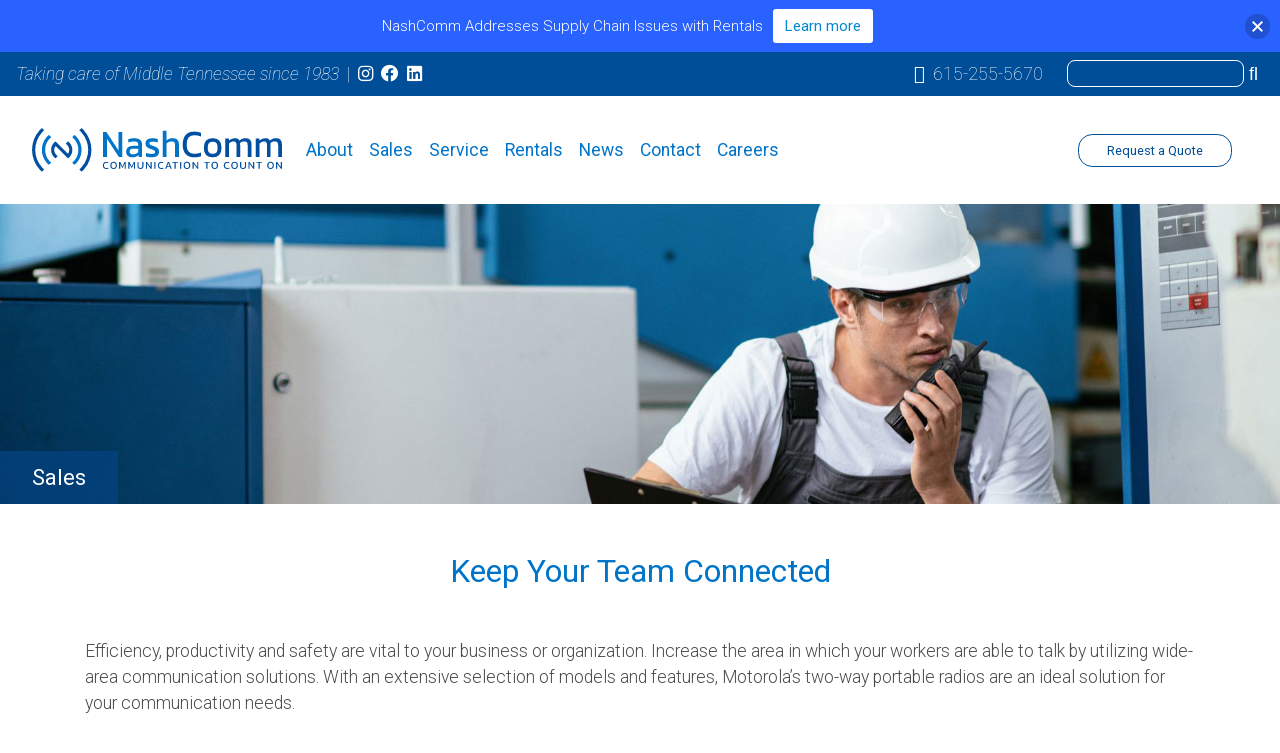

--- FILE ---
content_type: text/html; charset=UTF-8
request_url: https://nashvillecomm.com/sales/
body_size: 9633
content:
<!DOCTYPE html>
<html class="no-js" lang="en-US">
<head>
  <meta charset="utf-8">
  <meta http-equiv="X-UA-Compatible" content="IE=edge">
  <meta name="viewport" content="width=device-width, initial-scale=1.0">
  <meta name="google-site-verification" content="yHOM9PkouHhqea8eXBSZdfHCY6e5K0UO4gURtWvsE3c" />
  <link rel="apple-touch-icon" sizes="180x180" href="/apple-touch-icon.png">
  <link rel="icon" type="image/png" sizes="32x32" href="/favicon-32x32.png">
  <link rel="icon" type="image/png" sizes="16x16" href="/favicon-16x16.png">
  <link rel="manifest" href="/site.webmanifest">
  <link rel="mask-icon" href="/safari-pinned-tab.svg" color="#0074c8">
  <meta name="msapplication-TileColor" content="#da532c">
  <meta name="theme-color" content="#ffffff">
	<!-- Google Tag Manager -->
	<script>(function(w,d,s,l,i){w[l]=w[l]||[];w[l].push({'gtm.start':
	new Date().getTime(),event:'gtm.js'});var f=d.getElementsByTagName(s)[0],
	j=d.createElement(s),dl=l!='dataLayer'?'&l='+l:'';j.async=true;j.src=
	'https://www.googletagmanager.com/gtm.js?id='+i+dl;f.parentNode.insertBefore(j,f);
	})(window,document,'script','dataLayer','GTM-T48ZCLZ');</script>
	<!-- End Google Tag Manager -->
	<!-- Global site tag (gtag.js) - Google Analytics -->
	<script async src="https://www.googletagmanager.com/gtag/js?id=G-QFW98MPZFG"></script>
	<script>
	  window.dataLayer = window.dataLayer || [];
	  function gtag(){dataLayer.push(arguments);}
	  gtag('js', new Date());

	  gtag('config', 'G-QFW98MPZFG');
	</script>	
  <title>Sales &#8211; NashComm</title>
<meta name='robots' content='max-image-preview:large' />
	<style>img:is([sizes="auto" i], [sizes^="auto," i]) { contain-intrinsic-size: 3000px 1500px }</style>
	<link rel='dns-prefetch' href='//cdnjs.cloudflare.com' />
<link rel='dns-prefetch' href='//code.jquery.com' />
<link rel='dns-prefetch' href='//cdn.jsdelivr.net' />
<link rel='dns-prefetch' href='//stackpath.bootstrapcdn.com' />
<link rel='stylesheet' id='wp-block-library-css' href='https://nashvillecomm.com/wp-includes/css/dist/block-library/style.min.css?ver=6.8.3' type='text/css' media='all' />
<style id='wp-block-library-theme-inline-css' type='text/css'>
.wp-block-audio :where(figcaption){color:#555;font-size:13px;text-align:center}.is-dark-theme .wp-block-audio :where(figcaption){color:#ffffffa6}.wp-block-audio{margin:0 0 1em}.wp-block-code{border:1px solid #ccc;border-radius:4px;font-family:Menlo,Consolas,monaco,monospace;padding:.8em 1em}.wp-block-embed :where(figcaption){color:#555;font-size:13px;text-align:center}.is-dark-theme .wp-block-embed :where(figcaption){color:#ffffffa6}.wp-block-embed{margin:0 0 1em}.blocks-gallery-caption{color:#555;font-size:13px;text-align:center}.is-dark-theme .blocks-gallery-caption{color:#ffffffa6}:root :where(.wp-block-image figcaption){color:#555;font-size:13px;text-align:center}.is-dark-theme :root :where(.wp-block-image figcaption){color:#ffffffa6}.wp-block-image{margin:0 0 1em}.wp-block-pullquote{border-bottom:4px solid;border-top:4px solid;color:currentColor;margin-bottom:1.75em}.wp-block-pullquote cite,.wp-block-pullquote footer,.wp-block-pullquote__citation{color:currentColor;font-size:.8125em;font-style:normal;text-transform:uppercase}.wp-block-quote{border-left:.25em solid;margin:0 0 1.75em;padding-left:1em}.wp-block-quote cite,.wp-block-quote footer{color:currentColor;font-size:.8125em;font-style:normal;position:relative}.wp-block-quote:where(.has-text-align-right){border-left:none;border-right:.25em solid;padding-left:0;padding-right:1em}.wp-block-quote:where(.has-text-align-center){border:none;padding-left:0}.wp-block-quote.is-large,.wp-block-quote.is-style-large,.wp-block-quote:where(.is-style-plain){border:none}.wp-block-search .wp-block-search__label{font-weight:700}.wp-block-search__button{border:1px solid #ccc;padding:.375em .625em}:where(.wp-block-group.has-background){padding:1.25em 2.375em}.wp-block-separator.has-css-opacity{opacity:.4}.wp-block-separator{border:none;border-bottom:2px solid;margin-left:auto;margin-right:auto}.wp-block-separator.has-alpha-channel-opacity{opacity:1}.wp-block-separator:not(.is-style-wide):not(.is-style-dots){width:100px}.wp-block-separator.has-background:not(.is-style-dots){border-bottom:none;height:1px}.wp-block-separator.has-background:not(.is-style-wide):not(.is-style-dots){height:2px}.wp-block-table{margin:0 0 1em}.wp-block-table td,.wp-block-table th{word-break:normal}.wp-block-table :where(figcaption){color:#555;font-size:13px;text-align:center}.is-dark-theme .wp-block-table :where(figcaption){color:#ffffffa6}.wp-block-video :where(figcaption){color:#555;font-size:13px;text-align:center}.is-dark-theme .wp-block-video :where(figcaption){color:#ffffffa6}.wp-block-video{margin:0 0 1em}:root :where(.wp-block-template-part.has-background){margin-bottom:0;margin-top:0;padding:1.25em 2.375em}
</style>
<style id='classic-theme-styles-inline-css' type='text/css'>
/*! This file is auto-generated */
.wp-block-button__link{color:#fff;background-color:#32373c;border-radius:9999px;box-shadow:none;text-decoration:none;padding:calc(.667em + 2px) calc(1.333em + 2px);font-size:1.125em}.wp-block-file__button{background:#32373c;color:#fff;text-decoration:none}
</style>
<style id='global-styles-inline-css' type='text/css'>
:root{--wp--preset--aspect-ratio--square: 1;--wp--preset--aspect-ratio--4-3: 4/3;--wp--preset--aspect-ratio--3-4: 3/4;--wp--preset--aspect-ratio--3-2: 3/2;--wp--preset--aspect-ratio--2-3: 2/3;--wp--preset--aspect-ratio--16-9: 16/9;--wp--preset--aspect-ratio--9-16: 9/16;--wp--preset--color--black: #000000;--wp--preset--color--cyan-bluish-gray: #abb8c3;--wp--preset--color--white: #ffffff;--wp--preset--color--pale-pink: #f78da7;--wp--preset--color--vivid-red: #cf2e2e;--wp--preset--color--luminous-vivid-orange: #ff6900;--wp--preset--color--luminous-vivid-amber: #fcb900;--wp--preset--color--light-green-cyan: #7bdcb5;--wp--preset--color--vivid-green-cyan: #00d084;--wp--preset--color--pale-cyan-blue: #8ed1fc;--wp--preset--color--vivid-cyan-blue: #0693e3;--wp--preset--color--vivid-purple: #9b51e0;--wp--preset--gradient--vivid-cyan-blue-to-vivid-purple: linear-gradient(135deg,rgba(6,147,227,1) 0%,rgb(155,81,224) 100%);--wp--preset--gradient--light-green-cyan-to-vivid-green-cyan: linear-gradient(135deg,rgb(122,220,180) 0%,rgb(0,208,130) 100%);--wp--preset--gradient--luminous-vivid-amber-to-luminous-vivid-orange: linear-gradient(135deg,rgba(252,185,0,1) 0%,rgba(255,105,0,1) 100%);--wp--preset--gradient--luminous-vivid-orange-to-vivid-red: linear-gradient(135deg,rgba(255,105,0,1) 0%,rgb(207,46,46) 100%);--wp--preset--gradient--very-light-gray-to-cyan-bluish-gray: linear-gradient(135deg,rgb(238,238,238) 0%,rgb(169,184,195) 100%);--wp--preset--gradient--cool-to-warm-spectrum: linear-gradient(135deg,rgb(74,234,220) 0%,rgb(151,120,209) 20%,rgb(207,42,186) 40%,rgb(238,44,130) 60%,rgb(251,105,98) 80%,rgb(254,248,76) 100%);--wp--preset--gradient--blush-light-purple: linear-gradient(135deg,rgb(255,206,236) 0%,rgb(152,150,240) 100%);--wp--preset--gradient--blush-bordeaux: linear-gradient(135deg,rgb(254,205,165) 0%,rgb(254,45,45) 50%,rgb(107,0,62) 100%);--wp--preset--gradient--luminous-dusk: linear-gradient(135deg,rgb(255,203,112) 0%,rgb(199,81,192) 50%,rgb(65,88,208) 100%);--wp--preset--gradient--pale-ocean: linear-gradient(135deg,rgb(255,245,203) 0%,rgb(182,227,212) 50%,rgb(51,167,181) 100%);--wp--preset--gradient--electric-grass: linear-gradient(135deg,rgb(202,248,128) 0%,rgb(113,206,126) 100%);--wp--preset--gradient--midnight: linear-gradient(135deg,rgb(2,3,129) 0%,rgb(40,116,252) 100%);--wp--preset--font-size--small: 14px;--wp--preset--font-size--medium: 20px;--wp--preset--font-size--large: 22px;--wp--preset--font-size--x-large: 42px;--wp--preset--font-size--normal: 16px;--wp--preset--font-size--huge: 28px;--wp--preset--spacing--20: 0.44rem;--wp--preset--spacing--30: 0.67rem;--wp--preset--spacing--40: 1rem;--wp--preset--spacing--50: 1.5rem;--wp--preset--spacing--60: 2.25rem;--wp--preset--spacing--70: 3.38rem;--wp--preset--spacing--80: 5.06rem;--wp--preset--shadow--natural: 6px 6px 9px rgba(0, 0, 0, 0.2);--wp--preset--shadow--deep: 12px 12px 50px rgba(0, 0, 0, 0.4);--wp--preset--shadow--sharp: 6px 6px 0px rgba(0, 0, 0, 0.2);--wp--preset--shadow--outlined: 6px 6px 0px -3px rgba(255, 255, 255, 1), 6px 6px rgba(0, 0, 0, 1);--wp--preset--shadow--crisp: 6px 6px 0px rgba(0, 0, 0, 1);}:where(.is-layout-flex){gap: 0.5em;}:where(.is-layout-grid){gap: 0.5em;}body .is-layout-flex{display: flex;}.is-layout-flex{flex-wrap: wrap;align-items: center;}.is-layout-flex > :is(*, div){margin: 0;}body .is-layout-grid{display: grid;}.is-layout-grid > :is(*, div){margin: 0;}:where(.wp-block-columns.is-layout-flex){gap: 2em;}:where(.wp-block-columns.is-layout-grid){gap: 2em;}:where(.wp-block-post-template.is-layout-flex){gap: 1.25em;}:where(.wp-block-post-template.is-layout-grid){gap: 1.25em;}.has-black-color{color: var(--wp--preset--color--black) !important;}.has-cyan-bluish-gray-color{color: var(--wp--preset--color--cyan-bluish-gray) !important;}.has-white-color{color: var(--wp--preset--color--white) !important;}.has-pale-pink-color{color: var(--wp--preset--color--pale-pink) !important;}.has-vivid-red-color{color: var(--wp--preset--color--vivid-red) !important;}.has-luminous-vivid-orange-color{color: var(--wp--preset--color--luminous-vivid-orange) !important;}.has-luminous-vivid-amber-color{color: var(--wp--preset--color--luminous-vivid-amber) !important;}.has-light-green-cyan-color{color: var(--wp--preset--color--light-green-cyan) !important;}.has-vivid-green-cyan-color{color: var(--wp--preset--color--vivid-green-cyan) !important;}.has-pale-cyan-blue-color{color: var(--wp--preset--color--pale-cyan-blue) !important;}.has-vivid-cyan-blue-color{color: var(--wp--preset--color--vivid-cyan-blue) !important;}.has-vivid-purple-color{color: var(--wp--preset--color--vivid-purple) !important;}.has-black-background-color{background-color: var(--wp--preset--color--black) !important;}.has-cyan-bluish-gray-background-color{background-color: var(--wp--preset--color--cyan-bluish-gray) !important;}.has-white-background-color{background-color: var(--wp--preset--color--white) !important;}.has-pale-pink-background-color{background-color: var(--wp--preset--color--pale-pink) !important;}.has-vivid-red-background-color{background-color: var(--wp--preset--color--vivid-red) !important;}.has-luminous-vivid-orange-background-color{background-color: var(--wp--preset--color--luminous-vivid-orange) !important;}.has-luminous-vivid-amber-background-color{background-color: var(--wp--preset--color--luminous-vivid-amber) !important;}.has-light-green-cyan-background-color{background-color: var(--wp--preset--color--light-green-cyan) !important;}.has-vivid-green-cyan-background-color{background-color: var(--wp--preset--color--vivid-green-cyan) !important;}.has-pale-cyan-blue-background-color{background-color: var(--wp--preset--color--pale-cyan-blue) !important;}.has-vivid-cyan-blue-background-color{background-color: var(--wp--preset--color--vivid-cyan-blue) !important;}.has-vivid-purple-background-color{background-color: var(--wp--preset--color--vivid-purple) !important;}.has-black-border-color{border-color: var(--wp--preset--color--black) !important;}.has-cyan-bluish-gray-border-color{border-color: var(--wp--preset--color--cyan-bluish-gray) !important;}.has-white-border-color{border-color: var(--wp--preset--color--white) !important;}.has-pale-pink-border-color{border-color: var(--wp--preset--color--pale-pink) !important;}.has-vivid-red-border-color{border-color: var(--wp--preset--color--vivid-red) !important;}.has-luminous-vivid-orange-border-color{border-color: var(--wp--preset--color--luminous-vivid-orange) !important;}.has-luminous-vivid-amber-border-color{border-color: var(--wp--preset--color--luminous-vivid-amber) !important;}.has-light-green-cyan-border-color{border-color: var(--wp--preset--color--light-green-cyan) !important;}.has-vivid-green-cyan-border-color{border-color: var(--wp--preset--color--vivid-green-cyan) !important;}.has-pale-cyan-blue-border-color{border-color: var(--wp--preset--color--pale-cyan-blue) !important;}.has-vivid-cyan-blue-border-color{border-color: var(--wp--preset--color--vivid-cyan-blue) !important;}.has-vivid-purple-border-color{border-color: var(--wp--preset--color--vivid-purple) !important;}.has-vivid-cyan-blue-to-vivid-purple-gradient-background{background: var(--wp--preset--gradient--vivid-cyan-blue-to-vivid-purple) !important;}.has-light-green-cyan-to-vivid-green-cyan-gradient-background{background: var(--wp--preset--gradient--light-green-cyan-to-vivid-green-cyan) !important;}.has-luminous-vivid-amber-to-luminous-vivid-orange-gradient-background{background: var(--wp--preset--gradient--luminous-vivid-amber-to-luminous-vivid-orange) !important;}.has-luminous-vivid-orange-to-vivid-red-gradient-background{background: var(--wp--preset--gradient--luminous-vivid-orange-to-vivid-red) !important;}.has-very-light-gray-to-cyan-bluish-gray-gradient-background{background: var(--wp--preset--gradient--very-light-gray-to-cyan-bluish-gray) !important;}.has-cool-to-warm-spectrum-gradient-background{background: var(--wp--preset--gradient--cool-to-warm-spectrum) !important;}.has-blush-light-purple-gradient-background{background: var(--wp--preset--gradient--blush-light-purple) !important;}.has-blush-bordeaux-gradient-background{background: var(--wp--preset--gradient--blush-bordeaux) !important;}.has-luminous-dusk-gradient-background{background: var(--wp--preset--gradient--luminous-dusk) !important;}.has-pale-ocean-gradient-background{background: var(--wp--preset--gradient--pale-ocean) !important;}.has-electric-grass-gradient-background{background: var(--wp--preset--gradient--electric-grass) !important;}.has-midnight-gradient-background{background: var(--wp--preset--gradient--midnight) !important;}.has-small-font-size{font-size: var(--wp--preset--font-size--small) !important;}.has-medium-font-size{font-size: var(--wp--preset--font-size--medium) !important;}.has-large-font-size{font-size: var(--wp--preset--font-size--large) !important;}.has-x-large-font-size{font-size: var(--wp--preset--font-size--x-large) !important;}
:where(.wp-block-post-template.is-layout-flex){gap: 1.25em;}:where(.wp-block-post-template.is-layout-grid){gap: 1.25em;}
:where(.wp-block-columns.is-layout-flex){gap: 2em;}:where(.wp-block-columns.is-layout-grid){gap: 2em;}
:root :where(.wp-block-pullquote){font-size: 1.5em;line-height: 1.6;}
</style>
<link rel='stylesheet' id='woocommerce-layout-css' href='https://nashvillecomm.com/wp-content/plugins/woocommerce/assets/css/woocommerce-layout.css?ver=10.4.3' type='text/css' media='all' />
<link rel='stylesheet' id='woocommerce-smallscreen-css' href='https://nashvillecomm.com/wp-content/plugins/woocommerce/assets/css/woocommerce-smallscreen.css?ver=10.4.3' type='text/css' media='only screen and (max-width: 768px)' />
<link rel='stylesheet' id='woocommerce-general-css' href='https://nashvillecomm.com/wp-content/plugins/woocommerce/assets/css/woocommerce.css?ver=10.4.3' type='text/css' media='all' />
<style id='woocommerce-inline-inline-css' type='text/css'>
.woocommerce form .form-row .required { visibility: visible; }
</style>
<link rel='stylesheet' id='njt-nofi-css' href='https://nashvillecomm.com/wp-content/plugins/notibar/assets/frontend/css/notibar.css?ver=2.1.8' type='text/css' media='all' />
<link rel='stylesheet' id='wpos-font-awesome-css' href='https://nashvillecomm.com/wp-content/plugins/woo-product-slider-and-carousel-with-category-pro/assets/css/font-awesome.min.css?ver=1.6.1' type='text/css' media='all' />
<link rel='stylesheet' id='wpos-slick-style-css' href='https://nashvillecomm.com/wp-content/plugins/woo-product-slider-and-carousel-with-category-pro/assets/css/slick.css?ver=1.6.1' type='text/css' media='all' />
<link rel='stylesheet' id='wcpscwc-style-css' href='https://nashvillecomm.com/wp-content/plugins/woo-product-slider-and-carousel-with-category-pro/assets/css/wcpscwc-pro-public.min.css?ver=1.6.1' type='text/css' media='all' />
<link rel='stylesheet' id='slb_core-css' href='https://nashvillecomm.com/wp-content/plugins/simple-lightbox/client/css/app.css?ver=2.9.4' type='text/css' media='all' />
<link rel='stylesheet' id='bootstrap4-css' href='https://stackpath.bootstrapcdn.com/bootstrap/4.5.1/css/bootstrap.min.css?ver=4.5.1' type='text/css' media='all' />
<link rel='stylesheet' id='fontawesome5-css' href='https://cdnjs.cloudflare.com/ajax/libs/font-awesome/5.14.0/css/all.min.css?ver=5.14.0' type='text/css' media='all' />
<link rel='stylesheet' id='gutenberg-blocks-css' href='https://nashvillecomm.com/wp-content/themes/nashcomm/theme/css/blocks.css?ver=6.8.3' type='text/css' media='all' />
<link rel='stylesheet' id='theme-css' href='https://nashvillecomm.com/wp-content/themes/nashcomm/theme/css/b4st.css' type='text/css' media='all' />
<link rel='stylesheet' id='nash-css' href='https://nashvillecomm.com/wp-content/themes/nashcomm/theme/css/nashcomm.css?ver=2000407696' type='text/css' media='all' />
<script type="text/javascript" src="https://nashvillecomm.com/wp-includes/js/jquery/jquery.min.js?ver=3.7.1" id="jquery-core-js"></script>
<script type="text/javascript" src="https://nashvillecomm.com/wp-includes/js/jquery/jquery-migrate.min.js?ver=3.4.1" id="jquery-migrate-js"></script>
<script type="text/javascript" src="https://nashvillecomm.com/wp-content/plugins/woocommerce/assets/js/jquery-blockui/jquery.blockUI.min.js?ver=2.7.0-wc.10.4.3" id="wc-jquery-blockui-js" defer="defer" data-wp-strategy="defer"></script>
<script type="text/javascript" id="wc-add-to-cart-js-extra">
/* <![CDATA[ */
var wc_add_to_cart_params = {"ajax_url":"\/wp-admin\/admin-ajax.php","wc_ajax_url":"\/?wc-ajax=%%endpoint%%","i18n_view_cart":"View cart","cart_url":"https:\/\/nashvillecomm.com\/?page_id=8","is_cart":"","cart_redirect_after_add":"no"};
/* ]]> */
</script>
<script type="text/javascript" src="https://nashvillecomm.com/wp-content/plugins/woocommerce/assets/js/frontend/add-to-cart.min.js?ver=10.4.3" id="wc-add-to-cart-js" defer="defer" data-wp-strategy="defer"></script>
<script type="text/javascript" src="https://nashvillecomm.com/wp-content/plugins/woocommerce/assets/js/js-cookie/js.cookie.min.js?ver=2.1.4-wc.10.4.3" id="wc-js-cookie-js" defer="defer" data-wp-strategy="defer"></script>
<script type="text/javascript" id="woocommerce-js-extra">
/* <![CDATA[ */
var woocommerce_params = {"ajax_url":"\/wp-admin\/admin-ajax.php","wc_ajax_url":"\/?wc-ajax=%%endpoint%%","i18n_password_show":"Show password","i18n_password_hide":"Hide password"};
/* ]]> */
</script>
<script type="text/javascript" src="https://nashvillecomm.com/wp-content/plugins/woocommerce/assets/js/frontend/woocommerce.min.js?ver=10.4.3" id="woocommerce-js" defer="defer" data-wp-strategy="defer"></script>
<link rel="https://api.w.org/" href="https://nashvillecomm.com/wp-json/" /><link rel="alternate" title="JSON" type="application/json" href="https://nashvillecomm.com/wp-json/wp/v2/pages/17" /><link rel="canonical" href="https://nashvillecomm.com/sales/" />
<link rel="alternate" title="oEmbed (JSON)" type="application/json+oembed" href="https://nashvillecomm.com/wp-json/oembed/1.0/embed?url=https%3A%2F%2Fnashvillecomm.com%2Fsales%2F" />
<link rel="alternate" title="oEmbed (XML)" type="text/xml+oembed" href="https://nashvillecomm.com/wp-json/oembed/1.0/embed?url=https%3A%2F%2Fnashvillecomm.com%2Fsales%2F&#038;format=xml" />
	<noscript><style>.woocommerce-product-gallery{ opacity: 1 !important; }</style></noscript>
	  <script src="https://kit.fontawesome.com/3bcd09e4df.js" crossorigin="anonymous"></script>
  <link rel="preconnect" href="https://fonts.gstatic.com">
  <link href="https://fonts.googleapis.com/css2?family=Roboto:ital,wght@0,100;0,300;0,400;0,500;0,700;1,100;1,300;1,400;1,500;1,700&display=swap" rel="stylesheet">
</head>

<body class="wp-singular page-template page-template-page-sales page-template-page-sales-php page page-id-17 wp-theme-nashcomm theme-nashcomm woocommerce-no-js">
<!-- Google Tag Manager (noscript) -->
<noscript><iframe src="https://www.googletagmanager.com/ns.html?id=GTM-T48ZCLZ"
height="0" width="0" style="display:none;visibility:hidden"></iframe></noscript>
<!-- End Google Tag Manager (noscript) -->
<div class="actionbar blue2-bg light d-none d-sm-flex justify-content-between pt-2 pb-2">
    <div class="d-flex justify-content-start align-items-center white">
      <em class="ml-3">Taking care of Middle Tennessee since 1983</em>&nbsp;&nbsp;|&nbsp;&nbsp;
        <div class="d-flex social">
          <a href="https://instagram.com/nashcomminc" target="_blank" class="white"><i class="fab fa-instagram mr-2"></i></a>
          <a href="https://www.facebook.com/NashComm-Inc-100786878789946" target="_blank" class="white"><i class="fab fa-facebook mr-2"></i></a>
          <a href="https://www.linkedin.com/company/nash-comm-inc" target="_blank" class="white"><i class="fab fa-linkedin"></i></a>
        </div>
    </div>
    <div class="d-flex justify-content-end align-items-center white mr-3 header-end-wrap">
      <div class="phone mr-3"><i class="fal fa-phone-alt mr-1"></i> <a href="tel:6152555670" class="white mr-2">615-255-5670</a> <a href="/cart" class="white"><i class="fal fa-shopping-cart"></i></a></div>
		<div class="search-header">    <form class="form-inline ml-auto pt-2 pt-md-0" role="search" method="get" id="searchform" action="https://nashvillecomm.com/">
      <div class="input-group">
        <input class="form-control border-white" type="text" value="" placeholder="" name="s" id="s">
        <div class="input-group-append">
          <button type="submit" id="searchsubmit" value="" class="bg-none border-none">
            <i class="fal fa-search white"></i>
          </button>
        </div>
      </div>
    </form>
    </div>
    </div>
</div>
<nav id="site-navbar" class="navbar navbar-expand-md navbar-light pr-0">

    <div class="logo mr-3"><a class="logo-link" href="https://nashvillecomm.com/"><img src="https://nashvillecomm.com/wp-content/themes/nashcomm/theme/img/nashcomm-logo.svg" alt="NashComm logo"></a></div>
    <button class="navbar-toggler mr-3" type="button" data-toggle="collapse" data-target="#navbarDropdown" aria-controls="navbarDropdown" aria-expanded="false" aria-label="Toggle navigation">
      <span class="navbar-toggler-icon"></span>
    </button>

    <div class="collapse navbar-collapse" id="navbarDropdown">
      <ul id="menu-main" class="navbar-nav mr-auto "><li  id="menu-item-30" class="menu-item menu-item-type-post_type menu-item-object-page nav-item nav-item-30"><a href="https://nashvillecomm.com/about/" class="nav-link">About</a></li>
<li  id="menu-item-581" class="menu-item menu-item-type-post_type menu-item-object-page nav-item nav-item-581"><a href="https://nashvillecomm.com/communication-solutions/" class="nav-link">Sales</a></li>
<li  id="menu-item-580" class="menu-item menu-item-type-post_type menu-item-object-page nav-item nav-item-580"><a href="https://nashvillecomm.com/elite-service-solutions/" class="nav-link">Service</a></li>
<li  id="menu-item-35" class="menu-item menu-item-type-post_type menu-item-object-page nav-item nav-item-35"><a href="https://nashvillecomm.com/rental-solutions/" class="nav-link">Rentals</a></li>
<li  id="menu-item-29" class="menu-item menu-item-type-post_type menu-item-object-page nav-item nav-item-29"><a href="https://nashvillecomm.com/news/" class="nav-link">News</a></li>
<li  id="menu-item-33" class="menu-item menu-item-type-post_type menu-item-object-page nav-item nav-item-33"><a href="https://nashvillecomm.com/contact/" class="nav-link">Contact</a></li>
<li  id="menu-item-937" class="menu-item menu-item-type-post_type menu-item-object-page nav-item nav-item-937"><a href="https://nashvillecomm.com/careers/" class="nav-link">Careers</a></li>
<li  id="menu-item-65" class="d-md-none menu-item menu-item-type-post_type menu-item-object-page nav-item nav-item-65"><a href="https://nashvillecomm.com/request-a-quote/" class="nav-link">Request a Quote</a></li>
</ul>    </div>
    <div class="quotebtn align-self-center text-center d-none d-md-block">
      <a href="/request-a-quote" class="btn btn-outline">Request a Quote</a>
    </div>

</nav>


<main id="site-main" class="sales">
<header class="banner d-flex justify-content-start align-items-end mb-5" style="background: url(https://nashvillecomm.com/wp-content/uploads/2021/05/manufacturing-header.jpg) no-repeat; background-size: cover;">      <h1>
        Sales      </h1>
    </header>
  <div class="container">
  	<h2 class="text-center mb-5">Keep Your Team Connected</h2>
  </div>
	
  <article role="article" id="post_17" class="post-17 page type-page status-publish has-post-thumbnail hentry">
    <section class="container mb-5">
      <p>Efficiency, productivity and safety are vital to your business or organization. Increase the area in which your workers are able to talk by utilizing wide-area communication solutions. With an extensive selection of models and features, Motorola’s two-way portable radios are an ideal solution for your communication needs.</p>
    </section>
    <section class="container mb-4">
    	<div class="d-flex cards">
    		<div class="d-flex col-sm-6">
    			<div class="card mb-4 w-100">
  				  <div class="card-header text-center">
  				    <h5 class="mb-0">Equipment</h5>
  				  </div>
  				  <div class="card-body d-flex justify-content-center">
  				  	<ul>
<li><a href="http://nashvillecomm.com/equipment/two-way-radios/">Two-way Radios</a></li>
<li><a href="http://nashvillecomm.com/equipment/dispatch-consoles/">Dispatch Consoles</a></li>
<li><a href="http://nashvillecomm.com/equipment/surveillance-systems/">Surveillance Systems</a></li>
<li><a href="http://nashvillecomm.com/equipment/accessories/">Accessories</a></li>
<li><a href="http://nashvillecomm.com/equipment/repeaters/">Repeaters</a></li>
</ul>
  				  </div>
  				</div>
    		</div>
        <div class="d-flex col-sm-6">
    			<div class="card mb-4 w-100">
				  <div class="card-header text-center">
				    <h5 class="mb-0">Service</h5>
				  </div>
				  <div class="card-body d-flex justify-content-center">
				  	<ul>
<li><a href="http://nashvillecomm.com/service/analysis-and-design/">Analysis and Design</a></li>
<li><a href="http://nashvillecomm.com/service/fcc-licensing/">FCC Licensing</a></li>
<li><a href="http://nashvillecomm.com/service/system-installation/">System Installation</a></li>
<li><a href="http://nashvillecomm.com/service/implementation/">Implementation</a></li>
</ul>
				  </div>
				</div>
    		</div>
    		</div>
    	</div>
    </section>
    <section class="container mb-5">
      <div class="d-flex justify-content-between flex-wrap">
                              <div class="card text-center servcard mb-3">
                      <div class="card-header p-0">
                        <img src="https://nashvillecomm.com/wp-content/uploads/2021/05/expert.jpg" alt="NashComm sales person speaking to customers on phone." />
                      </div>
                      <div class="card-body gradient pt-0 pb-0">
                        <h4 style="text-align: center;">Speak to an Expert</h4>
<p style="text-align: center;">Get information on specific two-way radio products, systems or other services from NashComm.</p>
                      </div>
                      <div class="card-footer">
                        						    <a class="button" href="http://nashvillecomm.com/contact/" target="_self">Contact Us</a>
						                      </div>
                    </div>

                                    <div class="card text-center servcard mb-3">
                      <div class="card-header p-0">
                        <img src="https://nashvillecomm.com/wp-content/uploads/2021/05/product.jpg" alt="Close up of Motorola radios." />
                      </div>
                      <div class="card-body gradient pt-0 pb-0">
                        <h4 style="text-align: center;">Small Order</h4>
<p style="text-align: center;">Looking to purchase a small number of radios? Visit our shop to find the perfect radio to fit your needs.</p>
                      </div>
                      <div class="card-footer">
                        						    <a class="button" href="http://nashvillecomm.com/shop/" target="_self">Shop</a>
						                      </div>
                    </div>

                                    <div class="card text-center servcard mb-3">
                      <div class="card-header p-0">
                        <img src="https://nashvillecomm.com/wp-content/uploads/2021/05/submit.jpg" alt="Finger pressing &quot;submit&quot; button on keyboard." />
                      </div>
                      <div class="card-body gradient pt-0 pb-0">
                        <h4 style="text-align: center;">Ready to Order</h4>
<p style="text-align: center;">After you submit the request, a NashComm representative will contact you to design the best solution to fit your needs.</p>
                      </div>
                      <div class="card-footer">
                        						    <a class="button" href="http://nashvillecomm.com/request-a-quote/" target="_self">Request a Quote</a>
						                      </div>
                    </div>

                        </div>
      </section>
      <section class="bg-ltblue mt-5">
      	<div class="row m-0">
      		<div class="col-sm-6 p-0">
      							    <img src="https://nashvillecomm.com/wp-content/uploads/2021/05/installation.jpg" alt="NashComm employees installing customer antenna." />
				      		</div>
      		<div class="col-sm-6 d-flex advantage">
      			<div class="m-auto pt-4 pt-sm-0">
      				<div class="">
      					<h4 style="text-align: center">The NashComm Advantage</h4>
<p style="text-align: center">To deliver quality communications and excellence amongst our<br />
customers by challenging ourselves to be the very best in the industry.</p>
      				</div>
      				<div class="d-flex justify-content-center">
      				    <ul>
<li>Duis varius sodales mattis</li>
<li>Duis varius sodales mattis</li>
<li>Duis varius sodales mattis</li>
<li>Duis varius sodales mattis</li>
</ul>
      				    <ul>
<li>Duis varius sodales mattis</li>
<li>Duis varius sodales mattis</li>
<li>Duis varius sodales mattis</li>
<li>Duis varius sodales mattis</li>
</ul>
      				</div>
      			</div>
      		</div>
      	</div>
      </section>
  </article>
</main>



<footer id="site-footer" class="gradient">

  <div class="row">
    <div class="col-xl-7">
      <a class="logo-link" href="https://nashvillecomm.com/"><img src="https://nashvillecomm.com/wp-content/themes/nashcomm/theme/img/nashcomm-footer-logo.svg" alt="NashComm logo" class="flogo mb-4"></a><br>
      <img src="https://nashvillecomm.com/wp-content/themes/nashcomm/theme/img/motorola-partner.svg" alt="Motorol Channel Partner logo" class="mlogo mb-5">
      <p class="blurb">
        MOTOROLA, MOTO, MOTOROLA SOLUTIONS and the Stylized M Logo are trademarks or registered trademarks of Motorola Trademark Holdings, LLC and are used under license. All other trademarks are the property of their respective owners.<br>
        &copy; 2026 Motorola Solutions, Inc. All rights reserved.<br>
        <a href="https://www.motorolasolutions.com/" target="_blank" class="white"><strong>www.MotorolaSolutions.com</strong></a>
      </p>
    </div>
    <div class="col-xl-5">
      <div class="row">
        <div class="col-4 col-lg-3 footer-menu-1">
              <ul id="menu-footer-1" class="mr-auto "><li  id="menu-item-806" class="menu-item menu-item-type-post_type menu-item-object-page nav-item nav-item-806"><a href="https://nashvillecomm.com/communication-solutions/" class="nav-link">Sales</a></li>
<li  id="menu-item-807" class="menu-item menu-item-type-post_type menu-item-object-page nav-item nav-item-807"><a href="https://nashvillecomm.com/elite-service-solutions/" class="nav-link">Service</a></li>
<li  id="menu-item-90" class="menu-item menu-item-type-post_type menu-item-object-page nav-item nav-item-90"><a href="https://nashvillecomm.com/rental-solutions/" class="nav-link">Rentals</a></li>
<li  id="menu-item-89" class="menu-item menu-item-type-post_type menu-item-object-page nav-item nav-item-89"><a href="https://nashvillecomm.com/news/" class="nav-link">News</a></li>
<li  id="menu-item-93" class="menu-item menu-item-type-post_type menu-item-object-page nav-item nav-item-93"><a href="https://nashvillecomm.com/about/" class="nav-link">About</a></li>
</ul>            </div>
            <div class="col-8 col-lg-9">
              <ul id="menu-temp-footer-2" class="mr-auto "><li  id="menu-item-368" class="menu-item menu-item-type-post_type menu-item-object-page nav-item nav-item-368"><a href="https://nashvillecomm.com/two-way-radios/" class="nav-link">2-Way Radios &#038; Systems</a></li>
<li  id="menu-item-377" class="menu-item menu-item-type-post_type menu-item-object-page nav-item nav-item-377"><a href="https://nashvillecomm.com/mototrbo/" class="nav-link">MOTOTRBO™</a></li>
<li  id="menu-item-699" class="menu-item menu-item-type-custom menu-item-object-custom nav-item nav-item-699"><a href="/#industries" class="nav-link">Industries</a></li>
<li  id="menu-item-99" class="menu-item menu-item-type-post_type menu-item-object-page nav-item nav-item-99"><a href="https://nashvillecomm.com/request-a-quote/" class="nav-link">Request a Quote</a></li>
<li  id="menu-item-681" class="menu-item menu-item-type-post_type menu-item-object-page nav-item nav-item-681"><a href="https://nashvillecomm.com/contact/" class="nav-link">Contact</a></li>
</ul>            </div>
          </div>
    </div>

  </div>

</footer>

<div class="bg-darkblue">
          <div class="pt-3">
          <p class="copy text-center">&copy; 2026 <a href="https://nashvillecomm.com/">NashComm</a>. All Rights Reserved.</p>
        </div>

		</div>

<script type="speculationrules">
{"prefetch":[{"source":"document","where":{"and":[{"href_matches":"\/*"},{"not":{"href_matches":["\/wp-*.php","\/wp-admin\/*","\/wp-content\/uploads\/*","\/wp-content\/*","\/wp-content\/plugins\/*","\/wp-content\/themes\/nashcomm\/*","\/*\\?(.+)"]}},{"not":{"selector_matches":"a[rel~=\"nofollow\"]"}},{"not":{"selector_matches":".no-prefetch, .no-prefetch a"}}]},"eagerness":"conservative"}]}
</script>
      <style>
        .njt-nofi-notification-bar .njt-nofi-hide-button {
          display: none;
        }
        .njt-nofi-notification-bar .njt-nofi-content {
          font-size : 15px;
        }
        /* body{
          padding-top: 49px;
        } */
      </style>
    <div class="njt-nofi-container-content">
<div class="njt-nofi-container" >
  <div class="njt-nofi-notification-bar njt-nofi-bgcolor-notification" style="background:#2962ff">
    <div class="njt-nofi-content njt-nofi-text-color njt-nofi-align-content njt-nofi-content-deskop " style="width:100%">
      <div class="njt-nofi-text njt-nofi-padding-text">NashComm Addresses Supply Chain Issues with Rentals</div>
      <div class="njt-nofi-button njt-nofi-padding-text " style="">
          <a   href="/nashcomm-addresses-supply-chain-issues-with-rentals" class="njt-nofi-button-text njt-nofi-padding-text" style="background:#ffffff;border-radius:3px;font-weight:400">Learn more</a>
      </div> 
    </div>

    <div class="njt-nofi-content njt-nofi-text-color njt-nofi-align-content njt-display-none njt-nofi-content-mobile " style="width:100%">
      <div class="njt-nofi-text njt-nofi-padding-text">This is default text for notification bar</div>
      <div class="njt-nofi-button njt-nofi-padding-text " style="">
          <a target='_blank'  href="" class="njt-nofi-button-text njt-nofi-padding-text" style="background:#ffffff;border-radius:3px;font-weight:400">Learn more</a>
      </div>
    </div>

    <div class="njt-nofi-toggle-button njt-nofi-hide njt-nofi-text-color njt-nofi-hide-admin-custom" style="cursor: pointer;">
      <span class="njt-nofi-close-icon-container">
        <svg class="njt-nofi-close-icon" xmlns="http://www.w3.org/2000/svg" xmlns:xlink="http://www.w3.org/1999/xlink" xmlns:svgjs="http://svgjs.com/svgjs" version="1.1" width="512" height="512" x="0" y="0" viewBox="0 0 386.667 386.667" style="enable-background:new 0 0 512 512" xml:space="preserve"><g><path xmlns="http://www.w3.org/2000/svg" d="m386.667 45.564-45.564-45.564-147.77 147.769-147.769-147.769-45.564 45.564 147.769 147.769-147.769 147.77 45.564 45.564 147.769-147.769 147.769 147.769 45.564-45.564-147.768-147.77z" fill="#ffffff" data-original="#000000" style="" class=""/></g></svg>
      </span>
    </div>
    <div class="njt-nofi-close-button njt-nofi-hide njt-nofi-text-color njt-nofi-hide-admin-custom" style="cursor: pointer;">
      <span class="njt-nofi-close-icon-container">
        <svg class="njt-nofi-close-icon" xmlns="http://www.w3.org/2000/svg" xmlns:xlink="http://www.w3.org/1999/xlink" xmlns:svgjs="http://svgjs.com/svgjs" version="1.1" width="512" height="512" x="0" y="0" viewBox="0 0 386.667 386.667" style="enable-background:new 0 0 512 512" xml:space="preserve"><g><path xmlns="http://www.w3.org/2000/svg" d="m386.667 45.564-45.564-45.564-147.77 147.769-147.769-147.769-45.564 45.564 147.769 147.769-147.769 147.77 45.564 45.564 147.769-147.769 147.769 147.769 45.564-45.564-147.768-147.77z" fill="#ffffff" data-original="#000000" style="" class=""/></g></svg>
      </span>
    </div>  
  </div>
  <div>
    <div class="njt-nofi-display-toggle njt-nofi-text-color njt-nofi-bgcolor-notification" style="background:#2962ff; cursor: pointer;">
      <span class="njt-nofi-close-icon-container">
        <svg xmlns="http://www.w3.org/2000/svg" xmlns:xlink="http://www.w3.org/1999/xlink" xmlns:svgjs="http://svgjs.com/svgjs" version="1.1" width="512" height="512" x="0" y="0" viewBox="0 0 386.667 386.667" style="enable-background:new 0 0 512 512" xml:space="preserve" class="njt-nofi-display-toggle-icon"><g><path xmlns="http://www.w3.org/2000/svg" d="m386.667 45.564-45.564-45.564-147.77 147.769-147.769-147.769-45.564 45.564 147.769 147.769-147.769 147.77 45.564 45.564 147.769-147.769 147.769 147.769 45.564-45.564-147.768-147.77z" fill="#ffffff" data-original="#000000" style="" class=""/></g></svg>
      </span>
    </div>
  </div>
</div>
</div>


      <input type="hidden" id="njt_nofi_checkDisplayReview" name="njt_nofi_checkDisplayReview" value='{"is_home":false,"is_page":true,"is_single":false,"id_page":17}'>
    	<script type='text/javascript'>
		(function () {
			var c = document.body.className;
			c = c.replace(/woocommerce-no-js/, 'woocommerce-js');
			document.body.className = c;
		})();
	</script>
	<link rel='stylesheet' id='wc-blocks-style-css' href='https://nashvillecomm.com/wp-content/plugins/woocommerce/assets/client/blocks/wc-blocks.css?ver=wc-10.4.3' type='text/css' media='all' />
<script type="text/javascript" id="njt-nofi-js-extra">
/* <![CDATA[ */
var njt_wp_data = {"admin_ajax":"https:\/\/nashvillecomm.com\/wp-admin\/admin-ajax.php","nonce":"e21528c185","isPositionFix":"1","hideCloseButton":"close_button","isDisplayButton":"1","presetColor":"6","alignContent":"center","textColorNotification":"#ffffff","textButtonColor":"#0288D1","wp_is_mobile":"","is_customize_preview":"","wp_get_theme":"NashComm","open_after_day":{"value":1,"is_new_update":false}};
/* ]]> */
</script>
<script type="text/javascript" src="https://nashvillecomm.com/wp-content/plugins/notibar/assets/frontend/js/notibar.js?ver=2.1.8" id="njt-nofi-js"></script>
<script type="text/javascript" src="https://nashvillecomm.com/wp-content/plugins/woocommerce/assets/js/sourcebuster/sourcebuster.min.js?ver=10.4.3" id="sourcebuster-js-js"></script>
<script type="text/javascript" id="wc-order-attribution-js-extra">
/* <![CDATA[ */
var wc_order_attribution = {"params":{"lifetime":1.0e-5,"session":30,"base64":false,"ajaxurl":"https:\/\/nashvillecomm.com\/wp-admin\/admin-ajax.php","prefix":"wc_order_attribution_","allowTracking":true},"fields":{"source_type":"current.typ","referrer":"current_add.rf","utm_campaign":"current.cmp","utm_source":"current.src","utm_medium":"current.mdm","utm_content":"current.cnt","utm_id":"current.id","utm_term":"current.trm","utm_source_platform":"current.plt","utm_creative_format":"current.fmt","utm_marketing_tactic":"current.tct","session_entry":"current_add.ep","session_start_time":"current_add.fd","session_pages":"session.pgs","session_count":"udata.vst","user_agent":"udata.uag"}};
/* ]]> */
</script>
<script type="text/javascript" src="https://nashvillecomm.com/wp-content/plugins/woocommerce/assets/js/frontend/order-attribution.min.js?ver=10.4.3" id="wc-order-attribution-js"></script>
<script type="text/javascript" src="https://cdnjs.cloudflare.com/ajax/libs/modernizr/2.8.3/modernizr.min.js?ver=2.8.3" id="modernizr-js"></script>
<script type="text/javascript" src="https://code.jquery.com/jquery-3.5.1.js?ver=3.5.1" id="jquery-3.5.1-js"></script>
<script type="text/javascript" src="https://cdn.jsdelivr.net/npm/popper.js@1.16.1/dist/umd/popper.min.js?ver=1.16.1" id="popper-js"></script>
<script type="text/javascript" src="https://stackpath.bootstrapcdn.com/bootstrap/4.5.1/js/bootstrap.min.js?ver=4.5.1" id="bootstrap4-js"></script>
<script type="text/javascript" src="https://nashvillecomm.com/wp-content/themes/nashcomm/theme/js/b4st.js" id="theme-js"></script>
<script type="text/javascript" id="slb_context">/* <![CDATA[ */if ( !!window.jQuery ) {(function($){$(document).ready(function(){if ( !!window.SLB ) { {$.extend(SLB, {"context":["public","user_guest"]});} }})})(jQuery);}/* ]]> */</script>
<script>(function(){function c(){var b=a.contentDocument||a.contentWindow.document;if(b){var d=b.createElement('script');d.innerHTML="window.__CF$cv$params={r:'9c211b970df2d287',t:'MTc2OTEwNjQ3Mi4wMDAwMDA='};var a=document.createElement('script');a.nonce='';a.src='/cdn-cgi/challenge-platform/scripts/jsd/main.js';document.getElementsByTagName('head')[0].appendChild(a);";b.getElementsByTagName('head')[0].appendChild(d)}}if(document.body){var a=document.createElement('iframe');a.height=1;a.width=1;a.style.position='absolute';a.style.top=0;a.style.left=0;a.style.border='none';a.style.visibility='hidden';document.body.appendChild(a);if('loading'!==document.readyState)c();else if(window.addEventListener)document.addEventListener('DOMContentLoaded',c);else{var e=document.onreadystatechange||function(){};document.onreadystatechange=function(b){e(b);'loading'!==document.readyState&&(document.onreadystatechange=e,c())}}}})();</script></body>
</html>


--- FILE ---
content_type: text/css
request_url: https://nashvillecomm.com/wp-content/themes/nashcomm/theme/css/nashcomm.css?ver=2000407696
body_size: 5704
content:
/** Theme Styles **/
body { color: #4a4a4a; }
body { overflow-x: hidden; }
a:focus { outline: none; }
/********** Header ***********/
.logo {
	width: 210px;
	height: 44px;
}
.social a:hover,
.phone a:hover {
	color: rgba(255,255,255,.3)!important;
	text-decoration: none;
}
.w-fit {
	width: -webkit-fit-content!important;
	width: -moz-fit-content!important;
	width: fit-content!important;
}
.fa-shopping-cart {
	display: none!important;
}
/* NAV */
.navbar {
	padding: 1rem;
}
.navbar-light .navbar-nav .nav-link {
	color: #0074C8;
	font-weight: 400;
}
.navbar-light .navbar-nav .nav-link:focus, .navbar-light .navbar-nav .nav-link:hover {
	color: #004E98;
}
.navbar .quotebtn { width: 20%; }
.dropdown-toggle::after {
	border: 0;
	font-family: "Font Awesome 5 Pro";
	  font-weight: 300;
	  content: "\f107";
	  vertical-align: middle;
}
.navbar-light .navbar-nav .active>.nav-link, .navbar-light .navbar-nav .nav-link.active, .navbar-light .navbar-nav .nav-link.show, .navbar-light .navbar-nav .show>.nav-link {
	color: #FA8240;
}
.dropdown-item.active, .dropdown-item:active {
    background-color: #0074C8;
}
/* Slider */
.slider {
	width: 100%;
}
#slider_67 .owl-item .sa_hover_container {
	background-size: cover!important;
}
#slider_67.sa_owl_theme .owl-dots {
	bottom: 10px!important;
}
#slider_67.owl-pagination-true {
	margin-bottom: 0!important;
}
#slider_67.sa_owl_theme .owl-dots .owl-dot span {
	background-color: transparent!important;
	border: solid 1px #fff;
	border-style: solid!important;
}
#slider_67.sa_owl_theme .owl-dots .active span {
	background-color: #fff!important;
	border: solid 1px #fff;
	border-style: solid!important;
}
#slider_67.sa_owl_theme .owl-dots .owl-dot span:hover {
	background-color: #fff!important;
	border: solid 1px #fff;
	border-style: solid!important;
}
#slider_67 .owl-item div.txt {
	display: none;
	color: #fff!important;
	text-align: left!important;
	position: absolute;
	bottom: 15%;
	padding: 1rem 2rem;
	background-color: rgba(3,67,128,.5);
}
#slider_67 .owl-item div.txt h2 {
	color: #fff!important;
}
#slider_67 .owl-item div.txt p {
	margin-bottom: 0;
}
.sliderlinks {
	line-height: 1;
	color: #fff;
	display: -webkit-box;
	  display: -webkit-flex;
	  display: -moz-box;
	  display: -ms-flexbox;
	  display: flex;
	  -webkit-box-orient: horizontal;
    	-webkit-box-direction: normal;
        -ms-flex-direction: row;
            flex-direction: row;
            flex-grow: 1;
}
.sliderlinks > div {
	font-size: .8rem;
	font-weight: 500;
	-webkit-box-flex: 1;
	  -webkit-flex: 1;
	  -moz-box-flex: 1;
	  -ms-flex: 1;
	  flex: 1;
	  display: -webkit-box;
	  display: -webkit-flex;
	  display: -moz-box;
	  display: -ms-flexbox;
	  display: flex;
	  -webkit-box-pack: center;
	  -webkit-justify-content: center;
	  -moz-box-pack: center;
	  -ms-flex-pack: center;
	  justify-content: center;
	  -webkit-box-orient: vertical;
	  -webkit-box-direction: normal;
	  -webkit-flex-direction: column;
	  -moz-box-orient: vertical;
	  -moz-box-direction: normal;
	  -ms-flex-direction: column;
	  flex-direction: column;
}
.slidelink1 {
	background: url('../img/sliderlink01-bg.jpg') center no-repeat;
	background-size: cover;
}
.slidelink2 {
	background: url('../img/sliderlink02-bg.jpg') center no-repeat;
	background-size: cover;
}
.slidelink3 {
	background: url('../img/sliderlink03-bg.jpg') center no-repeat;
	background-size: cover;
}
.sliderlinks div a {
	color: #fff;
	display: flex;
    justify-content: center;
    align-items: center;
    flex-grow: 1;
}
.slidelink1 a:hover {
	text-decoration: none;
	background-color: rgba(16,149,200,.7);
	}
.slidelink2 a:hover {
	text-decoration: none;
	background-color: rgba(255,157,0,.7);
	}
.slidelink3 a:hover {
	text-decoration: none;
	background-color: rgba(1,93,180,.7);
	}
/********** General ***********/
.has-large-font-size {
    font-size: 1.25em;
}
.border-none { border: none; }
#site-main { margin-bottom: 75px; }
.home #site-main, .sales#site-main, .about#site-main { margin-bottom: 0px; }

.wp-block-columns {
    margin-bottom: 0rem;
}

.callout-list {
    font-size: 1.5rem;
    font-weight: 100;
    color: #0074C8;
}

.wp-block-columns {
    padding-right: 0rem;
    padding-left: 0rem;
}

.heading-top {
	margin-top: 2rem;
}

/* colors */
.blue1 { color: #0074C8; }
.blue1-bg { background-color: #0074C8; }

.blue2 { color: #004E98; }
.blue2-bg { background-color: #004E98; }

.bg-ltblue { background-color: rgba(208,225,241,.5); }
.bg-darkblue { background-color: #034380; }
.bg-gray { background-color: #EFEFEF; }
.bg-none { background-color: transparent; }

.white { color: #fff; }

a, a:link, a:visited { color: #0074C8; }
a.hotlink, a.hotlink:link, a.hotlink:visited { color: #FA8240; }
a.white, a.white:link, a.white:visited { color: #fff; }

ul.two-col-list {
	columns: 2;
  -webkit-columns: 2;
  -moz-columns: 2;
}

/* gradient */
.gradient {
	/* Permalink - use to edit and share this gradient: https://colorzilla.com/gradient-editor/#0074c8+0,004e98+100 */
background: #0074c8; /* Old browsers */
background: -moz-linear-gradient(top,  #0074c8 0%, #004e98 100%); /* FF3.6-15 */
background: -webkit-linear-gradient(top,  #0074c8 0%,#004e98 100%); /* Chrome10-25,Safari5.1-6 */
background: linear-gradient(to bottom,  #0074c8 0%,#004e98 100%); /* W3C, IE10+, FF16+, Chrome26+, Opera12+, Safari7+ */
filter: progid:DXImageTransform.Microsoft.gradient( startColorstr='#0074c8', endColorstr='#004e98',GradientType=0 ); /* IE6-9 */
}

/* Search */
.actionbar .form-control {
	background-color: transparent;
	color: #fff;
	height: calc(1em + .75rem + 2px);
	font-size: .8rem;
	border-radius: .5rem;
}
.actionbar .input-group>.form-control:not(:last-child) { border-radius: .5rem; }

.servcard {
	/*-webkit-box-flex: 1;
    -ms-flex-positive: 1;
	flex-grow: 1;*/
	-ms-flex-preferred-size: auto;
	flex-basis: auto;
	border-radius: 1rem;
	overflow: hidden;
	/*border: none;*/
}
.servcard .card-header {
	border-bottom: none;
}
.servcard .card-body {
	color: #fff;
	/*background-color: #004E98;*/
}
.servcard .card-footer {
	color: #fff;
	background-color: #034380;
	padding: 0;
	line-height: 3;
}
.servcard h4 { color: #fff; margin: 1rem 0 1.5rem; font-size: 1.25rem; }
.servcard a { color: #fff; display: block; }
.servcard a:hover { text-decoration: none; }
.servcard .card-footer:hover { background-color: #0074C8; }

.wp-block-pullquote {
	border-top: none;
	border-bottom: none;
}
.wp-block-pullquote p {
	font-size: 1.5rem;
}
.wp-block-media-text__media {
	padding: 2rem;
}

/********** Buttons ***********/
.btn {
	border-radius: .9rem;
	font-size: .8rem;
	padding: .375rem 1.75rem;
}
.btn-primary {
	color: #fff;
	background-color: #0074C8;
	border-color: #0074C8;
}
.btn-primary:hover {
	color: #fff;
	background-color: #004E98;
	border-color: #004E98;
}
.btn-outline { border: solid 1px #004E98; color: #004E98!important; background-color: transparent; }
.btn-outline:hover, .btn-outline:focus, .btn-outline:active { color: #fff!important; background-color: #0074C8!important; border-color: #0074C8!important  }

.card {
	border-radius: 1rem;
}

.wp-block-button__link {
	border: solid 1px #004E98;
    color: #004E98!important;
    background-color: transparent;
	border-radius: .9rem;
    font-size: 1rem;
    padding: .375rem 1.75rem;
}

.wp-block-button__link:hover, .wp-block-button__link:focus, .wp-block-button__link:active {
    color: #fff!important;
    background-color: #0074C8!important;
    border-color: #0074C8!important;
	text-decoration: none;
}
/********** Typography ***********/
body { font-family: 'Roboto', sans-serif; font-weight: 300; font-size: 1.1rem; }
.light { font-weight: 100; }
.normal { font-weight: 300; }
.medium { font-weight: 500; }
.bold { font-weight: 700; }

h1, h2, h3, h4 {
	color: #0074C8;
}

h3, .h3 {
	color: #034380;
	font-size: 1.5rem;
}

.h1, .h2, .h3, .h4, .h5, .h6, h1, h2, h3, h4, h5, h6 {
	font-weight: 400;
}

.servcard h4 {
	font-weight: 500;
}

h1.line, h2.line {
    position:relative;
    margin-bottom: 3.5rem;
}
/*h1.noline, h2.noline {
    position:relative;
    margin-bottom: 2.5rem!important;
}*/
h1.line:after {
    content:'';
    position:absolute;
    left:0;right:0;
    top:100%;
    margin: 20px auto;
    width:25%;
    height:4px;
    background:#004E98;
}
h2.line:after {
    content:'';
    position:absolute;
    left:0;right:0;
    top:100%;
    margin: 20px auto;
    width:15%;
    height:4px;
    background:#004E98;
}
/*h1.noline:after, h2.noline:after, .home .product h2:after, .slider h2:after {
    content:'';
    position:absolute;
    left:0;right:0;
    top:0;
    margin: 0;
    width:auto;
    height:auto;
    background:none;
}*/
.slider h2 { margin-bottom: 0; }
h4 { font-size: 1.25rem; }
h5 { color: #004E98; }

/********** General ***********/
.banner {
	min-height: 300px;
}
.banner h1 {
	color: #fff;
	font-size: 1.35rem;
	line-height: 1;
	padding: 1rem 2rem;
	margin-bottom: 0;
	background-color: rgba(3,67,128,.75);
	display: inline-block;
}
.myquote {
	border-left: none;
	margin: 2rem;
}
.myquote p {
	margin-left: 0;
	font-size: 1.5rem;
	font-weight: 100;
	color: #0074C8;
}
/********** Page Specific ***********/

/* HOME */
.home .thumb {
	flex-basis: 33%;
}
.home .txt {
	flex-basis: 67%;
	font-size: .9rem;
}
.home .txt h4 {
	font-size: 1.1rem;
}
.home .thenews div:last-child {
	padding-bottom: 0!important;
	margin-bottom: 0!important;
	border-bottom: none!important;
}
.home .feature {
	min-height: 400px;
	background-position: center;
}
.caption {
	background-color: rgba(0,116,200,.75);
	padding: 1rem;
}
.home .caption h3 { font-size: 1.1rem; }
.home .caption p { font-size: .9rem; color: #fff; margin-bottom: 0; }
.home .industries { flex: 1 0 50%; }
.home .industries img {
	transition: transform .5s ease;
}
.home .industries img:hover {
	transform: scale(1.25);
}
.home div.industries img:hover + div.indy-link a.hover { color: #FA8240; }
.indy-link a:hover { text-decoration: none; color: #FA8240; }
.home .prods {
	max-width: 1150px!important;
}
.home .wcpscwc-product-slider .wcpscwc-product-slide {
	margin: 0 20px!important;
	padding: 20px!important;
	border-radius: 1rem;
	-webkit-box-shadow: 7px 5px 15px 0px rgba(0,0,0,0.25);
	box-shadow: 7px 5px 15px 0px rgba(0,0,0,0.25);
	background-color: #fff;
}
.home .wcpscwc-product-slider .products ul.slick-dots li {
	margin: 0 2px !important;
	padding: 0px !important;
	-webkit-box-shadow: none;
	box-shadow: none;
}
.slick-list {
	padding: 0 0 1rem;
}
.wcpscwc-product-slider-wrap .wcpscwc-product-title {
	margin-bottom: 0;
}
.wcpscwc-design-1 .wcpscwc-product-title a, .wcpscwc-design-1 .wcpscwc-product-title a:visited {
	color: #0074C8!important;
	text-transform: none;
}
.wcpscwc-design-1 .wcpscwc-product-title a:focus, .wcpscwc-design-1 .wcpscwc-product-title a:hover {
	color: #FA8240!important;
}
.wcpscwc-design-1 .wcpscwc-product-addtocart .add_to_cart_button:before {
	display: none;
}
.wcpscwc-product-slider-wrap .wcpscwc-product-image-wrapper {
	background-color: #fff;
}
.wcpscwc-design-1 .wcpscwc-product-addtocart .button, .wcpscwc-design-1 .wcpscwc-product-addtocart .button:visited {
	background: #efefef;
	color: #FA8240!important;
	border-radius: .5rem;
	text-transform: none;
}
.wcpscwc-design-1 .wcpscwc-product-addtocart .button:focus, .wcpscwc-design-1 .wcpscwc-product-addtocart .button:hover {
	background: #ccc!important;
	color: #fff!important;
}
.wcpscwc-product-slider-wrap .wcpscwc-product-price {
	line-height: normal;
	padding-bottom: 15px;
	margin-bottom: 15px;
	border-bottom: solid 1px #ccc;
}
.wcpscwc-design-1 .woocommerce-Price-amount {
	color: #004E98;
}
.slick-list .product .woocommerce-loop-product__title {
	border-top: solid 1px #efefef;
}
.slick-list .product .price {
	border-bottom: solid 1px #efefef;
	padding-bottom: .5rem;
}
.slick-list .product .button {
	margin-top: .25rem!important;
	font-size: .9rem;
	font-weight: 400;
	color: #FA8240;
}

.home .thenews .thumb img { margin-top: 10px; }

/* ABOUT */
.leadcard button {
    margin: 10px 0;
}
.leaders {
	max-width: 1000px!important;
}

.modal-header img {
	max-width: 425px;
}

.leadcard {
	/*-webkit-box-flex: 1;
    -ms-flex-positive: 1;
	flex-grow: 1;*/
	-ms-flex-preferred-size: auto;
	flex-basis: auto;
	border-radius: 1rem;
	overflow: hidden;
	/*border: none;*/
}
.leadcard p {
	font-size: .9rem;
}
.leadcard .card-body {
	color: inherit;
	/*background-color: #004E98;*/
}
.leadcard .card-footer {
	color: #fff;
	background-color: #fff;
	padding: 0;
	line-height: 3;
}
.leadcard h4 { color: #0074C8; margin: 1rem 0 1.5rem; font-size: 1.15rem; }
/*.leadcard a { color: #fff; display: block; }
.leadcard a:hover { text-decoration: none; }
.leadcard .card-footer:hover { background-color: #0074C8; }*/

/* Sales */
.page-template-page-sales .cards ul {
	list-style: none;
	padding-left: 0;
	margin-top: 10px;
	font-weight: bold;
}
.page-template-page-sales .cards ul li, .advantage ul li {
	padding-bottom: 10px;
}

/* News */
.type-post .container .wp-post-image {
	margin: 0 auto 25px auto;
    display: block;
}
.blog-grid {
	display: inline-block;
	width: 28%;
    margin: 2%;
}
.blog-grid .entry-content {
	margin: 0 auto;
    max-width: 100%;
    padding-left: 0px;
    padding-right: 0px;
}
.preview-blog-header {
	padding: 30px 30px 10px 30px;
}
.preview-blog-header .text-muted {
    color: #6c757d!important;
    font-size: 1rem;
}
.preview-blog-text,
.preview-blog-tags {
	padding: 0 30px;
	font-size: 1rem;
}
.card .entry-content img {
    width: 100%;
	border-radius: 1rem 1rem 0 0;
	max-height: 200px;
}

.card-title {
	margin-bottom: 0.3rem;
}

.cat {
	display: inline-block;
	margin-bottom: 1rem;
}

.fa-users {
	margin-left: 1rem;
}

.card-footer {
	font-size: 0.8rem;
}
.feature.news {
	height: 350px;
	color: #fff;
}
.feature.news h3 {
	font-size: 1.5rem;
}
.feature.news p {
	margin-bottom: 0;
}
.news h4 {
	font-size: 1.25rem;
}
time.updated {
	display: none;
}

.tags-grid {
    font-size: 14px;
    margin-bottom: 20px;
	font-style: italic;
}

.tags-grid a {
    display: inline-block;
}

.news-grid .card-footer a {
	font-size: .9rem;
}

.news-grid-header {
    margin-top: 20px;
	margin-bottom: 10px;
}
.entry-header h1 {
    font-size: 2.5rem;
}
.blog-content h2 {
    font-size: 1.7rem!important;
}

/* Rental */
#gform_wrapper_1, #gform_wrapper_3 {
	max-width: 700px;
	margin: 0 auto;
}
/* Contact */
.page-id-63 .quotebtn { display: none!important; }
.location-1, .location-2, .location-3 { font-size: .9rem; }

.mototrbo { max-width: 250px; }

/* Shop */
.woocommerce-breadcrumb {
	padding: .5rem 0 .5rem 2rem!important;
	border-top: solid 1px #ccc;
	border-bottom: solid 1px #ccc;
}
.woocommerce-breadcrumb a { color: #0074C8!important; }
.woocommerce #respond input#submit.alt, .woocommerce a.button.alt, .woocommerce button.button.alt, .woocommerce input.button.alt { background-color: #0074C8; }
.woocommerce #respond input#submit.alt:hover, .woocommerce a.button.alt:hover, .woocommerce button.button.alt:hover, .woocommerce input.button.alt:hover {
	background-color: #034380;
}
.woocommerce #respond input#submit, .woocommerce a.button, .woocommerce button.button, .woocommerce input.button { padding: .45em 1em; }
.woocommerce div.product div.summary { padding-top: 2rem; }
.woocommerce-Tabs-panel--description p { font-size: 1.1rem!important; }
.woocommerce-MyAccount-navigation ul { list-style: none; padding-left: 0; }
.woocommerce-MyAccount-navigation-link { margin-bottom: .75rem; font-weight: 400; }
.woocommerce-info { border-top-color: #0074C8; }
.woocommerce-info::before { color: #0074C8; }

/********** Footer ***********/
#site-footer { padding: 2rem; }
#site-footer ul { list-style: none; padding-left: 0; }
#site-footer ul li a { color: rgba(255,255,255,1); }
#site-footer ul li a:hover { color: rgba(255,255,255,.3); }

.flogo, .mlogo {
	max-width: 250px!important;
}
.blurb {
	color: #fff;
	font-size: .8rem;
	max-width: 800px;
	margin-right: 1rem;
}
.copy, .copy a {
	color: #469DDB;
	font-size: .8rem;
}

/********** Contact ***********/
.gform_wrapper .gfield_required {
    color: #FA8240;
}

.contact-section {
	display: flex;
    justify-content: center;
    flex-wrap: wrap;
}

.location-1,
.location-2 {
	margin-bottom: 35px;
}

.location-1,
.location-2,
.location-3 {
	text-align: center;
}

.location-1 iframe,
.location-2 iframe,
.location-3 iframe {
	margin: 0 auto;
}

/********** FORMS ***********/
.ginput_container_phone input,
.gform_wrapper.gravity-theme input[type=number] {
	display: block;
    width: 100%;
    height: calc(1.5em + .75rem + 2px);
    padding: .375rem .75rem;
    font-size: 1rem;
    font-weight: 400;
    line-height: 1.5;
    color: #495057;
    background-color: #fff;
    background-clip: padding-box;
    border: 1px solid #ced4da;
    border-radius: .25rem;
    transition: border-color .15s ease-in-out,box-shadow .15s ease-in-out;
}
.gform_required_legend {
	text-align: right;
	font-style: italic;
}

/********** Survey Chart ***********/
.flex-wrapper {
	display: flex;
	flex-flow: row nowrap;
  }

  .single-chart {
	width: 33%;
	justify-content: space-around;
	padding: 30px;
    text-align: center;
  }

  .circular-chart {
	display: block;
	margin: 10px auto;
	max-width: 80%;
	max-height: 175px;
  }

  .circle-bg {
	fill: none;
	stroke: #eee;
	stroke-width: 3.8;
  }

  .circle {
	fill: none;
	stroke-width: 2.8;
	stroke-linecap: round;
	animation: progress 1s ease-out forwards;
  }

  @keyframes progress {
	0% {
	  stroke-dasharray: 0 100;
	}
  }

  .circular-chart.blue .circle {
	stroke: #0074C8;
  }

  .percentage {
	fill: #666;
	font-family: sans-serif;
	font-size: 0.5em;
	text-anchor: middle;
  }

/********** 404 ALERT **********/
.alert-warning {
    margin: 5% 5%;
}

/********** Media Queries ***********/

@media (min-width: 414px) {
	.logo {
		width: 250px;
	}
}

@media (min-width: 576px) {
	.navbar {
		padding: 2rem;
	}
	#slider_67 .owl-item div.txt {
		display: block;
	}
	#slider_67.sa_owl_theme .owl-dots {
		bottom: 20px!important;
	}
	.slider {
		width: 80%;
	}
	.callout-list {
		list-style-type: none;
	}
	.two-col-list {
		column-count: 2;
	}
	.sliderlinks {
	width: 20%;
	display: -webkit-box;
	  display: -webkit-flex;
	  display: -moz-box;
	  display: -ms-flexbox;
	  display: flex;
	  -webkit-box-orient: vertical;
	  -webkit-box-direction: normal;
	  -webkit-flex-direction: column;
	  -moz-box-orient: vertical;
	  -moz-box-direction: normal;
	  -ms-flex-direction: column;
	  flex-direction: column;
	}
	.sliderlinks > div {
		font-size: 1rem;
		-webkit-box-flex: 1;
		  -webkit-flex: 1;
		  -moz-box-flex: 1;
		  -ms-flex: 1;
		  flex: 1;
		  display: -webkit-box;
		  display: -webkit-flex;
		  display: -moz-box;
		  display: -ms-flexbox;
		  display: flex;
		  -webkit-box-pack: center;
		  -webkit-justify-content: center;
		  -moz-box-pack: center;
		  -ms-flex-pack: center;
		  justify-content: center;
		  -webkit-box-orient: vertical;
		  -webkit-box-direction: normal;
		  -webkit-flex-direction: column;
		  -moz-box-orient: vertical;
		  -moz-box-direction: normal;
		  -ms-flex-direction: column;
		  flex-direction: column;
	}
	.leadcard {
		-ms-flex-preferred-size: 31.5%;
		flex-basis: 23.5%;
	}

}
@media (max-width: 599px) {
	.blog-grid {
		display: inline-block;
		width: 95%;
		margin: 2%;
	}
	.card .entry-content img {
		width: 100%;
		border-radius: 1rem 1rem 0 0;
		max-height: none!important;
	}
	.home .thenews .thumb img { margin-top: 0px; }
}
@media (min-width: 600px) and (max-width: 900px) {
	.blog-grid {
		display: inline-block;
		width: 45%;
		margin: 2%;
	}
}
@media (max-width: 767px) {
	.chart-wrap,
	.blog-wrap {
		display: block;
	}
	.single-chart,
	.single-blog {
		width: 100%;
		display: block;
		padding: 30px;
		text-align: center;
		margin: 0 auto;
	}
	.feature.news {
		margin-bottom: 35px;
	}
	.row.news {
		text-align: center;
	}
	.banner {
		min-height: 160px;
	}
}
@media (min-width: 768px) {
	
	.home .feature {
		min-height: auto;
	}
	.home .industries,
	.page-template-page-customerspotlight .industries {
		flex: 1 0 31%;
	}
	.sliderlinks > div { font-size: 1.2rem; }
	.nashcomm-news {
		min-height: 375px;
	}
	.servcard {
		-ms-flex-preferred-size: 44%;
		flex-basis: 44%;
	}
}
@media (min-width: 976px) {
	#slider_67.sa_owl_theme .owl-dots {
		bottom: 30px!important;
	}
	/*.servcard {
		-ms-flex-preferred-size: 20%;
		flex-basis: 20%;
	}*/
}
@media (max-width: 1000px) {
	.wp-block-column {
		flex-basis: 100%!important;
	}
	.wp-block-columns {
		flex-wrap: wrap;
	}
	.wp-block-column:not(:first-child) {
		margin-left: 0!important;
	}
}
@media (max-width: 1199px) {
	.footer-menu-1 {
		padding-left: 0px;
	}
}
@media (min-width: 1200px) {
	.sliderlinks > div {
		font-size: 1.4rem;
	}
	.servcard {
		-ms-flex-preferred-size: 30%;
		flex-basis: 30%;
	}
}

@media (max-width: 768px) {
	.search-header {
		display: none;
	}
}

@media (min-width: 576px) and (max-width: 991px) {
	.actionbar {
		font-size: 1rem;
	}
	.header-end-wrap {
		margin-right: 0px!important;
	}
}

/* Notification Bar */
.njt-nofi-notification-bar .njt-nofi-hide .njt-nofi-close-icon {
    background: transparent!important;
}

@media (max-width: 575px) {
	.njt-nofi-notification-bar .njt-nofi-content {
		padding: 5px 50px!important;
	}
}
.has-small-font-size {
	margin-top: 1rem;
}

/* Customer Spotlight */
.bg-primary { background-color: #0074C8; }
.bg-light { background-color: #E7F0F8!important; }
.rounded-border { border-radius: 10px; }
.text-white { color: #FFF!important; }
.box-shadow { box-shadow: 0 4px 6px -1px rgb(0 0 0 / 0.1), 0 2px 4px -2px rgb(0 0 0 / 0.1); }
.rounded-right { border-radius: 0px 10px 10px 0px; }
.max-w-sm { max-width: 38ch; }
.o-7 { opacity: .7!important; }
#gform_wrapper_5 .gform_heading { display: none!important; }
#field_5_1 .gfield_label,
#field_5_2 .gfield_label,
#field_5_3 .gfield_label,
#field_5_4 .gfield_label,
#field_5_5 .gfield_label,
#field_5_6 .gfield_label,
#field_5_1 .gfield_required_asterisk,
#field_5_3 .gfield_required_asterisk { 
	color: #98D4FF!important; 
}
#gform_submit_button_5 { background-color: #034380; border: none!important; }
.customer-logo {
    height: 100%;
    align-items: center;
    border-radius: 10px 0px 0px 10px;
}
.customer-logo img {
	max-height: 182px;
}

/** Careers **/
.jobs-icon {
	margin-top: 3px;
}
.job-details svg {
	margin-right: 5px;
}
.job-details p {
	margin-right: 15px;
}
.job {
    max-width: 350px;
    padding: 2rem;
    background: rgba(208,225,241,.5);
    border: none;
    border-radius: 5px;
    box-shadow: 0 10px 15px -3px rgb(0 0 0 / 10%), 0 4px 6px -4px rgb(0 0 0 / 10%);
}
.justify-content-evenly {
	justify-content: space-evenly;
}
.jd-header {
	font-size: 16px;
}
#gform_wrapper_6 .gform_heading,
#gform_wrapper_7 .gform_heading {
	display: none!important;
}

@media (min-width: 1200px) {
	.padding-right {
		padding-right: 50px;
	}
}

@media (max-width: 1199px) {
	.job {
		max-width: 48%;
		padding: 2rem;
		margin: 10px auto;
	}
	.apply-heading {
		margin-top: 30px;
	}
}

@media (max-width: 991px) {
	.job {
		max-width: 95%;
		padding: 2rem;
		margin: 10px auto;
	}
}

@media (min-width: 1800px) {
	.banner {
		min-height: 557px;
	}
}

@media (max-width: 575px) {
	.customer-wrap {
		margin: 20px auto;
	}
}

--- FILE ---
content_type: image/svg+xml
request_url: https://nashvillecomm.com/wp-content/themes/nashcomm/theme/img/nashcomm-footer-logo.svg
body_size: 1550
content:
<?xml version="1.0" encoding="utf-8"?>
<!-- Generator: Adobe Illustrator 25.2.1, SVG Export Plug-In . SVG Version: 6.00 Build 0)  -->
<svg version="1.1" id="Layer_1" xmlns="http://www.w3.org/2000/svg" xmlns:xlink="http://www.w3.org/1999/xlink" x="0px" y="0px"
	 viewBox="0 0 287.4 61" style="enable-background:new 0 0 287.4 61;" xml:space="preserve">
<style type="text/css">
	.st0{fill:#FFFFFF;}
	.st1{enable-background:new    ;}
</style>
<g id="Group_24" transform="translate(-194.806 -257.307)">
	<g id="Group_23" transform="translate(194.806 265.324)">
		<path id="Path_98" class="st0" d="M57.9,2.6c-0.8-0.9-1.7-1.8-2.6-2.6l-2.6,2.6c0.9,0.8,1.8,1.7,2.6,2.6c9.9,11.2,9.9,28,0,39.2
			c-0.8,0.9-1.7,1.8-2.6,2.6l2.6,2.6C69,37.2,70.2,16.2,57.9,2.6L57.9,2.6z"/>
		<path id="Path_99" class="st0" d="M11,44.3C0.2,32.1,1.4,13.4,13.6,2.6c0,0,0,0,0,0L11.1,0C-2.6,12.2-3.8,33.2,8.5,46.9
			c0.8,0.9,1.7,1.8,2.6,2.6l2.6-2.6C12.7,46.1,11.8,45.2,11,44.3z"/>
		<path id="Path_100" class="st0" d="M42.8,17.7c-0.7-1-1.6-1.8-2.6-2.6l-2.6,2.6c1,0.7,1.9,1.5,2.6,2.6c1.7,2.7,1.7,6.2,0,8.9
			L27.3,16.2l0,0l-1.1-1.1c-5.3,3.9-6.5,11.3-2.6,16.6c0.7,1,1.6,1.9,2.6,2.6l2.6-2.6c-1-0.7-1.9-1.5-2.6-2.6
			c-1.7-2.7-1.7-6.2,0-8.9l0,0l11.5,11.5l0,0l2.6,2.6c1-0.7,1.8-1.6,2.6-2.6C45.9,27.6,45.9,21.9,42.8,17.7L42.8,17.7z"/>
		<path id="Path_101" class="st0" d="M50.1,10.4c-0.8-0.9-1.6-1.8-2.6-2.6L45,10.4c0.9,0.8,1.8,1.6,2.6,2.6c5.6,6.9,5.7,16.7,0,23.6
			c-0.8,0.9-1.6,1.8-2.6,2.6l2.6,2.6C56.9,33.7,58.1,19.7,50.1,10.4L50.1,10.4z"/>
		<path id="Path_102" class="st0" d="M18.8,36.5c-5.7-6.9-5.7-16.8,0-23.6c0.8-0.9,1.6-1.8,2.6-2.6l-2.6-2.6
			c-9.4,7.9-10.5,21.9-2.6,31.3c0.8,0.9,1.6,1.8,2.6,2.6l2.6-2.6C20.5,38.3,19.6,37.5,18.8,36.5z"/>
	</g>
	<g class="st1">
		<path class="st0" d="M274.8,275.9h3.9l13.8,19.4v-19.4h4.4v26.4H293l-13.7-19.4v19.4h-4.5V275.9z"/>
		<path class="st0" d="M303.3,301.2c-1.3-1-2-2.5-2-4.4c0-1.9,0.6-3.4,1.9-4.5c1.3-1.1,3.2-1.7,5.8-1.7h6.2v-0.9
			c0-1-0.1-1.7-0.4-2.2s-0.8-0.9-1.6-1.2c-0.8-0.2-1.9-0.4-3.3-0.4c-2.3,0-4.4,0.3-6.4,1v-3.3c0.9-0.4,2-0.6,3.3-0.9
			c1.3-0.2,2.6-0.3,4-0.3c2.9,0,5.1,0.6,6.5,1.8c1.5,1.2,2.2,3,2.2,5.6v12.5h-3.8l-0.3-2c-0.8,0.8-1.8,1.4-3,1.8
			c-1.2,0.4-2.6,0.6-4.3,0.6C306.3,302.7,304.6,302.2,303.3,301.2z M312.9,298.9c1-0.4,1.8-1.1,2.5-1.8v-3.4h-6.2
			c-1.3,0-2.3,0.2-2.8,0.7c-0.6,0.5-0.9,1.3-0.9,2.3c0,1,0.3,1.7,1,2.2c0.7,0.5,1.6,0.7,3,0.7C310.7,299.5,311.8,299.3,312.9,298.9z
			"/>
		<path class="st0" d="M327.2,302.5c-1.2-0.2-2.2-0.4-3-0.7V298c0.9,0.4,1.9,0.6,3,0.8c1.1,0.2,2.2,0.3,3.3,0.3
			c1.6,0,2.7-0.1,3.3-0.4c0.6-0.3,0.9-0.8,0.9-1.6c0-0.7-0.3-1.2-0.9-1.6c-0.6-0.3-1.7-0.8-3.2-1.3l-1.2-0.4c-2-0.7-3.4-1.4-4.3-2.2
			c-0.9-0.8-1.4-2-1.4-3.6c0-1.8,0.7-3.2,2-4.2c1.3-0.9,3.4-1.4,6.1-1.4c1.1,0,2.1,0.1,3.1,0.2s1.9,0.4,2.6,0.6v3.7
			c-0.7-0.3-1.6-0.5-2.5-0.7c-0.9-0.2-1.8-0.2-2.6-0.2c-1.5,0-2.6,0.1-3.3,0.4c-0.7,0.3-1,0.7-1,1.5c0,0.6,0.3,1.1,0.8,1.4
			c0.5,0.3,1.5,0.7,3.1,1.2l0.9,0.3c1.6,0.5,2.8,1,3.7,1.5c0.9,0.5,1.5,1.1,1.9,1.8c0.4,0.7,0.6,1.7,0.6,2.8c0,3.8-2.7,5.7-8.2,5.7
			C329.7,302.7,328.5,302.6,327.2,302.5z"/>
		<path class="st0" d="M343.6,274.7h4.5v10.1c0.9-0.7,1.9-1.3,3.1-1.7c1.2-0.4,2.5-0.6,3.9-0.6c2.5,0,4.3,0.6,5.5,1.8
			c1.2,1.2,1.8,3,1.8,5.5v12.6h-4.4v-12.4c0-1.5-0.3-2.6-1-3.2c-0.6-0.6-1.8-0.9-3.3-0.9c-1,0-2,0.2-3,0.6c-1,0.4-1.8,1-2.5,1.7
			v14.1h-4.5V274.7z"/>
		<path class="st0" d="M369.9,299.2c-2.3-2.3-3.4-5.6-3.4-9.7c0-4.5,1.1-7.9,3.3-10.4s5.5-3.7,9.9-3.7c2.8,0,5.3,0.4,7.7,1.3v3.9
			c-2.3-0.9-4.8-1.4-7.4-1.4c-3.2,0-5.5,0.8-6.9,2.5c-1.4,1.7-2.1,4.3-2.1,7.7c0,3.1,0.7,5.5,2.2,7.1c1.5,1.6,3.8,2.4,6.8,2.4
			c2.7,0,5.2-0.4,7.4-1.3v3.9c-2.4,0.7-4.9,1.1-7.7,1.1C375.4,302.7,372.1,301.5,369.9,299.2z"/>
		<path class="st0" d="M389.1,292.6c0-6.8,3.4-10.1,10.1-10.1c6.8,0,10.2,3.4,10.2,10.1s-3.4,10.1-10.2,10.1
			C392.5,302.7,389.1,299.3,389.1,292.6z M403.6,297.5c0.9-1,1.3-2.6,1.3-4.9c0-2.2-0.4-3.9-1.3-4.8c-0.9-1-2.3-1.5-4.4-1.5
			c-2,0-3.5,0.5-4.3,1.5c-0.9,1-1.3,2.6-1.3,4.8c0,2.3,0.4,3.9,1.3,4.9c0.9,1,2.3,1.5,4.3,1.5C401.3,298.9,402.7,298.5,403.6,297.5z
			"/>
		<path class="st0" d="M413.8,282.9h4.1l0.2,2c2.1-1.6,4.4-2.5,6.8-2.5c1.3,0,2.4,0.2,3.2,0.6c0.8,0.4,1.4,1.1,1.8,1.9
			c1-0.8,2.1-1.4,3.3-1.9c1.2-0.5,2.5-0.7,4.1-0.7c2.2,0,3.9,0.6,5,1.7c1.1,1.1,1.6,2.9,1.6,5.3v12.8h-4.4v-12.4
			c0-1.5-0.3-2.5-0.9-3.1c-0.6-0.6-1.7-0.9-3.1-0.9c-0.9,0-1.8,0.2-2.7,0.5c-0.8,0.3-1.6,0.8-2.1,1.5c0.1,0.5,0.2,1.2,0.2,2v12.5
			h-4.1V290c0-1.5-0.3-2.5-0.8-3.2c-0.5-0.6-1.4-0.9-2.8-0.9c-1.7,0-3.4,0.8-5,2.3v14.1h-4.4V282.9z"/>
		<path class="st0" d="M448.8,282.9h4.1l0.2,2c2.1-1.6,4.4-2.5,6.8-2.5c1.3,0,2.4,0.2,3.2,0.6c0.8,0.4,1.4,1.1,1.8,1.9
			c1-0.8,2.1-1.4,3.3-1.9c1.2-0.5,2.5-0.7,4.1-0.7c2.2,0,3.9,0.6,5,1.7c1.1,1.1,1.6,2.9,1.6,5.3v12.8h-4.4v-12.4
			c0-1.5-0.3-2.5-0.9-3.1c-0.6-0.6-1.7-0.9-3.1-0.9c-0.9,0-1.8,0.2-2.7,0.5c-0.8,0.3-1.6,0.8-2.1,1.5c0.1,0.5,0.2,1.2,0.2,2v12.5
			h-4.1V290c0-1.5-0.3-2.5-0.8-3.2c-0.5-0.6-1.4-0.9-2.8-0.9c-1.7,0-3.4,0.8-5,2.3v14.1h-4.4V282.9z"/>
	</g>
</g>
</svg>


--- FILE ---
content_type: image/svg+xml
request_url: https://nashvillecomm.com/wp-content/themes/nashcomm/theme/img/nashcomm-logo.svg
body_size: 2226
content:
<svg xmlns="http://www.w3.org/2000/svg" viewBox="0 0 369.31 65.36"><defs><style>.cls-1{fill:#004fa0;}.cls-2{fill:#0074c8;}</style></defs><g id="Layer_2" data-name="Layer 2"><g id="Layer_1-2" data-name="Layer 1"><path class="cls-1" d="M76.55,3.41A43.12,43.12,0,0,0,73.17,0L69.78,3.41a38.5,38.5,0,0,1,3.38,3.38,39,39,0,0,1,0,51.78A39.93,39.93,0,0,1,69.81,62l3.39,3.39A45,45,0,0,0,76.58,62a43.86,43.86,0,0,0,0-58.54Z"/><path class="cls-1" d="M14.6,58.6a39,39,0,0,1,0-51.84A37.07,37.07,0,0,1,18,3.39L14.62,0a43,43,0,0,0-3.38,3.37,43.87,43.87,0,0,0,0,58.61,44.91,44.91,0,0,0,3.38,3.38L18,62A41.46,41.46,0,0,1,14.6,58.6Z"/><path class="cls-1" d="M56.56,23.4A15.93,15.93,0,0,0,53.18,20l-3.42,3.42a11.12,11.12,0,0,1,3.38,3.38,10.88,10.88,0,0,1,0,11.71L36.07,21.45h0L34.62,20a15.74,15.74,0,0,0,0,25.38L38,42a11,11,0,0,1-3.38-3.38,10.91,10.91,0,0,1,0-11.79h0L49.81,41.92h0l3.42,3.42A15.93,15.93,0,0,0,56.58,42a15.64,15.64,0,0,0,0-18.56Z"/><path class="cls-2" d="M66.25,13.7a29.16,29.16,0,0,0-3.38-3.38L59.49,13.7a25.11,25.11,0,0,1,3.38,3.38,24.57,24.57,0,0,1,0,31.19,25.18,25.18,0,0,1-3.38,3.39L62.91,55A29.32,29.32,0,0,0,66.25,13.7Z"/><path class="cls-2" d="M24.89,48.31A24.59,24.59,0,0,1,28.3,13.68L24.92,10.3a30,30,0,0,0-3.39,3.37,29.34,29.34,0,0,0,0,38,30,30,0,0,0,3.38,3.38l3.38-3.39A25,25,0,0,1,24.89,48.31Z"/><path class="cls-2" d="M104.84,6h5.07l17.74,27.44V6h5.7V43.23h-5.07L110.6,15.85V43.23h-5.76Z"/><path class="cls-2" d="M141.53,41.64A7.74,7.74,0,0,1,139,35.42a8.34,8.34,0,0,1,2.51-6.4Q144,26.68,149,26.68h8V25.46a7.25,7.25,0,0,0-.56-3.15,3.33,3.33,0,0,0-2-1.65,13.26,13.26,0,0,0-4.22-.52A23.45,23.45,0,0,0,142,21.58V16.89a21.31,21.31,0,0,1,4.22-1.21,27.23,27.23,0,0,1,5.12-.47q5.59,0,8.42,2.49c1.88,1.66,2.83,4.29,2.83,7.88V43.23h-4.91l-.37-2.78A10,10,0,0,1,153.41,43a16,16,0,0,1-5.54.84A9.4,9.4,0,0,1,141.53,41.64Zm12.31-3.27a8.55,8.55,0,0,0,3.22-2.61V31h-7.92a5.35,5.35,0,0,0-3.67,1,4.29,4.29,0,0,0-1.14,3.3,3.55,3.55,0,0,0,1.27,3,6.24,6.24,0,0,0,3.8,1A10.22,10.22,0,0,0,153.84,38.37Z"/><path class="cls-2" d="M172.21,43.43a17.21,17.21,0,0,1-3.91-1V37.1a18.58,18.58,0,0,0,3.88,1.15,22.62,22.62,0,0,0,4.2.41,10.92,10.92,0,0,0,4.28-.58,2.26,2.26,0,0,0,1.21-2.26,2.49,2.49,0,0,0-1.11-2.23,21,21,0,0,0-4.17-1.76L175,31.25a15.72,15.72,0,0,1-5.55-3.1,6.78,6.78,0,0,1-1.74-5.06,7,7,0,0,1,2.54-5.88q2.52-2,7.92-2a23.41,23.41,0,0,1,4,.35,19.81,19.81,0,0,1,3.41.87V21.7a15.1,15.1,0,0,0-3.19-1,17.56,17.56,0,0,0-3.36-.34,11.74,11.74,0,0,0-4.22.55,2,2,0,0,0-1.32,2,2.23,2.23,0,0,0,1,2,21.33,21.33,0,0,0,4,1.71l1.16.4a23.27,23.27,0,0,1,4.75,2.11,6.64,6.64,0,0,1,2.46,2.61,8.86,8.86,0,0,1,.77,4q0,8.06-10.51,8.05A30.24,30.24,0,0,1,172.21,43.43Z"/><path class="cls-2" d="M193.06,4.22h5.76V18.46a12.47,12.47,0,0,1,4-2.38,14.21,14.21,0,0,1,5-.87c3.17,0,5.5.83,7,2.49s2.27,4.25,2.27,7.76V43.23h-5.7V25.75c0-2.12-.42-3.61-1.24-4.46S207.93,20,205.89,20a9.16,9.16,0,0,0-3.85.9,9.37,9.37,0,0,0-3.22,2.34v20h-5.76Z"/><path class="cls-1" d="M227,38.86q-4.38-4.95-4.38-13.69,0-9.44,4.22-14.62t12.73-5.18a27.42,27.42,0,0,1,10,1.8v5.5A24.07,24.07,0,0,0,240,10.76q-6.18,0-8.87,3.59t-2.69,10.82q0,6.6,2.87,10t8.8,3.36a24.26,24.26,0,0,0,9.5-1.8v5.56a30.54,30.54,0,0,1-10,1.56Q231.4,43.81,227,38.86Z"/><path class="cls-1" d="M253.89,29.51q0-14.3,13-14.3T280,29.51q0,14.31-13.09,14.3T253.89,29.51Zm18.66,6.89c1.11-1.39,1.66-3.68,1.66-6.89s-.55-5.44-1.66-6.83-3-2.08-5.62-2.08-4.47.69-5.57,2.08-1.67,3.67-1.67,6.83.56,5.5,1.67,6.89,3,2.09,5.57,2.09S271.44,37.79,272.55,36.4Z"/><path class="cls-1" d="M285.51,15.79h5.28l.26,2.9a13.19,13.19,0,0,1,8.82-3.48,8.1,8.1,0,0,1,4.12.9,6,6,0,0,1,2.38,2.69,14.93,14.93,0,0,1,4.19-2.63,13.52,13.52,0,0,1,5.26-1q4.32,0,6.38,2.44c1.38,1.62,2.06,4.11,2.06,7.46V43.23h-5.65V25.75c0-2.08-.4-3.56-1.21-4.43a5.2,5.2,0,0,0-4-1.3,8.72,8.72,0,0,0-3.43.69,7,7,0,0,0-2.75,2.09,12.2,12.2,0,0,1,.27,2.83v17.6h-5.34V25.81a7.75,7.75,0,0,0-1-4.46c-.65-.89-1.84-1.33-3.57-1.33-2.21,0-4.38,1.08-6.49,3.24v20h-5.65Z"/><path class="cls-1" d="M330.55,15.79h5.28l.26,2.9a13.17,13.17,0,0,1,8.82-3.48,8.15,8.15,0,0,1,4.12.9,6,6,0,0,1,2.37,2.69,15.13,15.13,0,0,1,4.2-2.63,13.5,13.5,0,0,1,5.25-1q4.33,0,6.39,2.44t2.06,7.46V43.23h-5.65V25.75c0-2.08-.4-3.56-1.21-4.43a5.2,5.2,0,0,0-4-1.3,8.81,8.81,0,0,0-3.44.69,7,7,0,0,0-2.74,2.09,12.85,12.85,0,0,1,.26,2.83v17.6h-5.33V25.81a7.74,7.74,0,0,0-1-4.46c-.65-.89-1.84-1.33-3.56-1.33q-3.33,0-6.49,3.24v20h-5.65Z"/><path class="cls-1" d="M106,59.78A5.17,5.17,0,0,1,104.66,56a5.86,5.86,0,0,1,1.28-4,4.91,4.91,0,0,1,3.86-1.44,9,9,0,0,1,3,.5v1.52a7.93,7.93,0,0,0-2.89-.53,3.29,3.29,0,0,0-2.69,1,4.63,4.63,0,0,0-.82,3,3.9,3.9,0,0,0,.87,2.75,3.51,3.51,0,0,0,2.67.93,8.06,8.06,0,0,0,2.88-.5v1.54a10.36,10.36,0,0,1-3,.43A5.1,5.1,0,0,1,106,59.78Z"/><path class="cls-1" d="M116.86,59.86a5.7,5.7,0,0,1-1.2-4,5.82,5.82,0,0,1,1.2-4.07,5.93,5.93,0,0,1,7.36,0,5.82,5.82,0,0,1,1.2,4.07,5.7,5.7,0,0,1-1.21,4,5.88,5.88,0,0,1-7.35,0Zm6.06-1.08a4.53,4.53,0,0,0,.75-2.91,4.69,4.69,0,0,0-.74-3,3.67,3.67,0,0,0-4.77,0,4.63,4.63,0,0,0-.74,3,4.52,4.52,0,0,0,.75,2.9,3.57,3.57,0,0,0,4.75,0Z"/><path class="cls-1" d="M128.46,50.68h1.79l3.26,6.68,3.25-6.68h1.79V61h-1.73V53.52L134,59.21H133l-2.8-5.69V61h-1.72Z"/><path class="cls-1" d="M142.14,50.68h1.79l3.26,6.68,3.25-6.68h1.79V61H150.5V53.52l-2.78,5.69h-1.06l-2.8-5.69V61h-1.72Z"/><path class="cls-1" d="M156.9,60.12a3.71,3.71,0,0,1-1.16-3V50.68h1.74V57.1a2.5,2.5,0,0,0,.7,1.93,2.92,2.92,0,0,0,2,.65,2.87,2.87,0,0,0,2-.65,2.5,2.5,0,0,0,.7-1.93V50.68h1.73v6.48a3.71,3.71,0,0,1-1.16,3,4.76,4.76,0,0,1-3.28,1A4.85,4.85,0,0,1,156.9,60.12Z"/><path class="cls-1" d="M168.25,50.68h1.53l5.38,7.59V50.68h1.73V61h-1.54L170,53.42V61h-1.74Z"/><path class="cls-1" d="M180.72,50.68h1.75V61h-1.75Z"/><path class="cls-1" d="M187.25,59.78A5.17,5.17,0,0,1,185.92,56a5.86,5.86,0,0,1,1.28-4,4.89,4.89,0,0,1,3.86-1.44,9.07,9.07,0,0,1,3,.5v1.52a8,8,0,0,0-2.9-.53,3.28,3.28,0,0,0-2.68,1,4.63,4.63,0,0,0-.82,3,3.9,3.9,0,0,0,.87,2.75,3.49,3.49,0,0,0,2.67.93,8.06,8.06,0,0,0,2.88-.5v1.54a10.36,10.36,0,0,1-3,.43A5.08,5.08,0,0,1,187.25,59.78Z"/><path class="cls-1" d="M200.59,50.68h1.95L206.45,61h-1.79l-1-2.66h-4.14l-1,2.66h-1.8ZM203.34,57l-1.79-4.72L199.76,57Z"/><path class="cls-1" d="M210.64,52h-3.3V50.68h8.32V52h-3.28v9h-1.74Z"/><path class="cls-1" d="M218.78,50.68h1.75V61h-1.75Z"/><path class="cls-1" d="M225.21,59.86a5.7,5.7,0,0,1-1.2-4,5.82,5.82,0,0,1,1.2-4.07,5.93,5.93,0,0,1,7.36,0,5.82,5.82,0,0,1,1.2,4.07,5.7,5.7,0,0,1-1.21,4,5.88,5.88,0,0,1-7.35,0Zm6.06-1.08a4.53,4.53,0,0,0,.75-2.91,4.69,4.69,0,0,0-.74-3,3.67,3.67,0,0,0-4.77,0,4.63,4.63,0,0,0-.74,3,4.52,4.52,0,0,0,.75,2.9,3.57,3.57,0,0,0,4.75,0Z"/><path class="cls-1" d="M237.11,50.68h1.54L244,58.27V50.68h1.73V61h-1.54l-5.36-7.57V61h-1.74Z"/><path class="cls-1" d="M257.59,52h-3.3V50.68h8.32V52h-3.28v9h-1.74Z"/><path class="cls-1" d="M266.3,59.86a5.7,5.7,0,0,1-1.21-4,5.82,5.82,0,0,1,1.2-4.07,5.93,5.93,0,0,1,7.36,0,5.82,5.82,0,0,1,1.2,4.07,5.7,5.7,0,0,1-1.2,4,5.88,5.88,0,0,1-7.35,0Zm6.06-1.08a4.53,4.53,0,0,0,.75-2.91,4.69,4.69,0,0,0-.74-3A3,3,0,0,0,270,52a3,3,0,0,0-2.37.88,4.63,4.63,0,0,0-.75,3,4.46,4.46,0,0,0,.76,2.9,2.91,2.91,0,0,0,2.36.91A2.94,2.94,0,0,0,272.36,58.78Z"/><path class="cls-1" d="M284.71,59.78A5.17,5.17,0,0,1,283.38,56a5.86,5.86,0,0,1,1.28-4,4.89,4.89,0,0,1,3.86-1.44,9.07,9.07,0,0,1,3,.5v1.52a8,8,0,0,0-2.9-.53A3.28,3.28,0,0,0,286,53a4.63,4.63,0,0,0-.82,3,3.9,3.9,0,0,0,.87,2.75,3.49,3.49,0,0,0,2.67.93,8.06,8.06,0,0,0,2.88-.5v1.54a10.36,10.36,0,0,1-3,.43A5.08,5.08,0,0,1,284.71,59.78Z"/><path class="cls-1" d="M295.58,59.86a5.7,5.7,0,0,1-1.2-4,5.82,5.82,0,0,1,1.19-4.07,4.86,4.86,0,0,1,3.69-1.28,4.8,4.8,0,0,1,3.67,1.28,5.82,5.82,0,0,1,1.21,4.07,5.7,5.7,0,0,1-1.21,4,5.88,5.88,0,0,1-7.35,0Zm6.06-1.08a4.53,4.53,0,0,0,.75-2.91,4.69,4.69,0,0,0-.74-3,3.67,3.67,0,0,0-4.77,0,4.63,4.63,0,0,0-.74,3,4.52,4.52,0,0,0,.75,2.9,3.57,3.57,0,0,0,4.75,0Z"/><path class="cls-1" d="M308.5,60.12a3.72,3.72,0,0,1-1.17-3V50.68h1.75V57.1a2.5,2.5,0,0,0,.7,1.93,3.48,3.48,0,0,0,4.05,0,2.5,2.5,0,0,0,.7-1.93V50.68h1.73v6.48a3.71,3.71,0,0,1-1.16,3,4.77,4.77,0,0,1-3.29,1A4.84,4.84,0,0,1,308.5,60.12Z"/><path class="cls-1" d="M319.77,50.68h1.53l5.38,7.59V50.68h1.73V61h-1.54l-5.36-7.57V61h-1.74Z"/><path class="cls-1" d="M334.81,52h-3.3V50.68h8.32V52h-3.28v9h-1.74Z"/><path class="cls-1" d="M348.77,59.86a5.65,5.65,0,0,1-1.21-4,5.82,5.82,0,0,1,1.2-4.07,5.93,5.93,0,0,1,7.36,0,5.82,5.82,0,0,1,1.2,4.07,5.65,5.65,0,0,1-1.21,4,5.87,5.87,0,0,1-7.34,0Zm6.06-1.08a4.53,4.53,0,0,0,.75-2.91,4.63,4.63,0,0,0-.75-3,3,3,0,0,0-2.39-.88,2.94,2.94,0,0,0-2.37.88,4.63,4.63,0,0,0-.75,3,4.52,4.52,0,0,0,.75,2.9,2.92,2.92,0,0,0,2.37.91A3,3,0,0,0,354.83,58.78Z"/><path class="cls-1" d="M360.66,50.68h1.54l5.38,7.59V50.68h1.73V61h-1.54l-5.36-7.57V61h-1.75Z"/></g></g></svg>

--- FILE ---
content_type: image/svg+xml
request_url: https://nashvillecomm.com/wp-content/themes/nashcomm/theme/img/motorola-partner.svg
body_size: 2305
content:
<svg xmlns="http://www.w3.org/2000/svg" viewBox="0 0 407.28 68.82"><defs><style>.cls-1{fill:#fff;}</style></defs><g id="Layer_2" data-name="Layer 2"><g id="Layer_1-2" data-name="Layer 1"><path class="cls-1" d="M35.84,33.41a31.56,31.56,0,0,0-2.73-7.52,4.92,4.92,0,0,0-4.23-2.7c-1.35,0-2.51.73-3.93,2.75a32.83,32.83,0,0,0-2.21,4.3,32.83,32.83,0,0,0-2.21-4.3c-1.45-2-2.6-2.73-3.92-2.75a5,5,0,0,0-4.25,2.7,31.56,31.56,0,0,0-2.73,7.52H8.1l8.23-27L22.7,27.49l0,.05.05-.05L29.14,6.41l8.23,27ZM22.75,0A22.74,22.74,0,1,0,45.48,22.72,22.75,22.75,0,0,0,22.75,0"/><polygon class="cls-1" points="60.7 30.41 65.14 15.24 72.83 15.24 74.75 21.69 80.34 15.16 88.48 15.16 84.24 30.38 78.09 30.41 80.34 22.56 73.24 30.41 70.16 30.41 67.95 22.05 65.48 30.41 60.7 30.41"/><polygon class="cls-1" points="114.88 15.16 133.76 15.24 132.64 20.12 126.15 20.12 123.49 30.41 117.52 30.41 119.99 20.16 113.59 20.16 114.88 15.16"/><path class="cls-1" d="M179.05,19.18c.45-3.64-3.75-3.94-3.75-3.94H160.75l-4.32,15.17h5.64l1.29-4.56,4.51.08c1.64-.16,1.71,1,1.71,1s0,1-.13,2.1a1.27,1.27,0,0,0,1,1.37h6.12a2.09,2.09,0,0,1-.49-1.66,6.53,6.53,0,0,0,.42-2.75c-.15-1.27-1.58-1.59-1.79-1.76s.06-.3.06-.3,3.87-1.1,4.24-4.73m-7.75,2.48h-6.49l.76-2.92,6.25,0A1,1,0,0,1,173,19.94c-.08,1.44-1.65,1.72-1.65,1.72"/><polygon class="cls-1" points="208.35 15.24 214.19 15.24 211.39 26.24 220.87 26.24 219.76 30.41 204.43 30.41 208.35 15.24"/><path class="cls-1" d="M239.37,15.16h-7.1L222,30.41h5.12l1.75-2.66.05-.07h7.27v.07l.65,2.66h6Zm-4.12,9h-3.87l-.09,0,3-4.47,1,4.47Z"/><path class="cls-1" d="M112.25,20.38c-.88-4.19-5.8-5.78-10.27-5.78a19.61,19.61,0,0,0-3.56.37c-4.54.9-10.25,5-9.25,10.23C90,29.6,96,32,102.69,30.67c6.31-1.21,10.41-6,9.56-10.29m-9.42,6.16c-2.61,1.33-6.56.88-7-1.77A5.59,5.59,0,0,1,99,19.08a6.61,6.61,0,0,1,3-.49c1.84,0,3.69.87,3.92,2.27.9,4.18-3.61,5.95-3,5.68"/><path class="cls-1" d="M156.14,20.38c-.83-4.19-5.76-5.78-10.19-5.78a19.68,19.68,0,0,0-3.6.37c-4.52.9-10.25,5-9.26,10.23.86,4.4,6.84,6.78,13.56,5.47,6.28-1.21,10.38-6,9.49-10.29m-9.39,6.16c-2.6,1.33-6.59.88-7-1.77a5.6,5.6,0,0,1,3.18-5.69,6.59,6.59,0,0,1,3-.49c1.81,0,3.63.87,3.89,2.27.92,4.18-3.58,5.95-3.05,5.68"/><path class="cls-1" d="M203.89,20.38c-.83-4.19-5.76-5.78-10.19-5.78a20.28,20.28,0,0,0-3.62.37c-4.48.9-10.19,5-9.2,10.23.84,4.4,6.82,6.78,13.51,5.47,6.3-1.21,10.41-6,9.5-10.29m-9.39,6.16c-2.58,1.33-6.52.88-7-1.77a5.56,5.56,0,0,1,3.15-5.69,7.16,7.16,0,0,1,3-.59c1.84.15,3.64,1,3.93,2.37.86,4.18-3.6,5.95-3.09,5.68"/><path class="cls-1" d="M257.88,30.88c-3.84,0-6-1.27-6-3.93a6.33,6.33,0,0,1,.11-1.12v-.07h2.5l0,.1a2.74,2.74,0,0,0-.09.66c0,1.56,1.51,2.46,4.06,2.47,3.15,0,5.2-1.24,5.62-2.85a1.79,1.79,0,0,0,.07-.48c0-1.48-2.43-1.66-5-2s-5.11-.81-5.12-3.2a4.24,4.24,0,0,1,.16-1.11c.8-3,3.79-4.68,8-4.68,2.85,0,5.72.77,5.73,3.55a5.26,5.26,0,0,1-.11,1l0,.07h-2.48v-.1a2.53,2.53,0,0,0,0-.46c0-1.66-1.8-2.16-4.08-2.17s-4.25,1.07-4.68,2.71a1.59,1.59,0,0,0-.06.43c0,.61.4,1.18,1.85,1.44l5.42,1c1.92.34,2.84,1.37,2.84,2.76a4.13,4.13,0,0,1-.16,1.06c-.83,3.09-4.09,4.93-8.62,4.93Z"/><path class="cls-1" d="M397.22,30.88c-3.83,0-6-1.27-6-3.93a5.52,5.52,0,0,1,.11-1.12v-.07h2.49l0,.1a3.29,3.29,0,0,0-.08.66c0,1.56,1.51,2.46,4.06,2.47,3.15,0,5.19-1.24,5.62-2.85a1.79,1.79,0,0,0,.07-.48c0-1.48-2.43-1.66-5-2s-5.1-.81-5.12-3.2a3.9,3.9,0,0,1,.17-1.11c.8-3,3.79-4.68,8-4.68,2.85,0,5.73.77,5.73,3.55a5.21,5.21,0,0,1-.1,1l0,.07h-2.49l0-.1a2.6,2.6,0,0,0,0-.46c0-1.67-1.81-2.16-4.09-2.17s-4.24,1.07-4.68,2.71a2.1,2.1,0,0,0,0,.43c0,.61.4,1.18,1.85,1.44l5.42,1c1.92.34,2.84,1.37,2.83,2.76a4.1,4.1,0,0,1-.15,1.06c-.83,3.09-4.09,4.93-8.63,4.93Z"/><path class="cls-1" d="M277.65,29a8.18,8.18,0,0,0,7.86-6.22,7.3,7.3,0,0,0,.27-1.89c0-2.63-1.76-4.28-4.75-4.29a8.2,8.2,0,0,0-7.86,6.23,7.29,7.29,0,0,0-.27,1.88c0,2.64,1.76,4.29,4.75,4.29m-.46,1.9c-2.54,0-4.26-.69-5.33-1.76a5.53,5.53,0,0,1-1.5-4,9.31,9.31,0,0,1,.32-2.35A10.86,10.86,0,0,1,281.5,14.7c2.54,0,4.25.69,5.33,1.76a5.52,5.52,0,0,1,1.49,4,9.43,9.43,0,0,1-.32,2.35,10.84,10.84,0,0,1-10.81,8.07Z"/><polygon class="cls-1" points="289.75 30.48 293.87 15.15 293.88 15.09 296.26 15.09 292.63 28.59 304.08 28.59 303.57 30.48 289.75 30.48"/><path class="cls-1" d="M312.51,30.89c-3.45,0-5.72-1.53-5.73-4.57a8.21,8.21,0,0,1,.3-2.08l2.46-9.15h2.37l-2.5,9.31a6.26,6.26,0,0,0-.22,1.52c0,1.94,1.26,3.06,3.78,3.07a6,6,0,0,0,6.09-4.64l2.46-9.2,0-.06h2.37l-2.47,9.2c-1.17,4.38-4.76,6.6-8.93,6.6Z"/><polygon class="cls-1" points="329.93 30.49 333.52 17.12 327.06 17.12 327.61 15.1 342.9 15.1 342.36 17.12 335.9 17.12 332.3 30.49 329.93 30.49"/><polygon class="cls-1" points="342.63 30.49 346.75 15.15 346.77 15.1 349.14 15.1 345 30.49 342.63 30.49"/><path class="cls-1" d="M366.28,22.77A8.2,8.2,0,0,1,358.42,29c-3,0-4.75-1.66-4.76-4.29a7.3,7.3,0,0,1,.27-1.89,8.2,8.2,0,0,1,7.86-6.22c3,0,4.75,1.66,4.76,4.29a7.36,7.36,0,0,1-.27,1.89m1.31-6.32c-1.08-1.07-2.79-1.76-5.33-1.76a10.83,10.83,0,0,0-10.81,8.08,8.89,8.89,0,0,0-.33,2.35,5.52,5.52,0,0,0,1.5,4A7.26,7.26,0,0,0,358,30.89h0a10.83,10.83,0,0,0,10.8-8.08,8.89,8.89,0,0,0,.33-2.35,5.55,5.55,0,0,0-1.5-4"/><polygon class="cls-1" points="382.1 30.48 376.3 17.59 372.84 30.48 370.47 30.48 374.6 15.09 377.72 15.09 383.52 27.98 386.97 15.15 386.99 15.09 389.35 15.09 385.22 30.48 382.1 30.48"/><path class="cls-1" d="M66.19,68.82c2.82,0,4.36-1.24,4.36-5.1h-3c0,1.14,0,2.94-1.38,2.94-1.7,0-1.92-1.6-1.92-5.3s.22-5.29,1.92-5.29c.9,0,1.24.72,1.24,2.64h3c.12-3.1-1.12-4.8-4.2-4.8-5,0-5,3.64-5,7.45S61.22,68.82,66.19,68.82Z"/><polygon class="cls-1" points="75.58 59.92 75.58 54.15 72.57 54.15 72.57 68.58 75.58 68.58 75.58 62.14 79.04 62.14 79.04 68.58 82.06 68.58 82.06 54.15 79.04 54.15 79.04 59.92 75.58 59.92"/><path class="cls-1" d="M90.85,63.16H88l1.38-6.23h0Zm-4.3,5.42.82-3.2h4.12l.8,3.2h3.18L91.55,54.15h-4l-4,14.43Z"/><polygon class="cls-1" points="99.72 68.58 99.72 58.03 99.76 58.03 103.7 68.58 107.68 68.58 107.68 54.15 104.86 54.15 104.86 64.14 104.82 64.14 100.98 54.15 96.91 54.15 96.91 68.58 99.72 68.58"/><polygon class="cls-1" points="113.05 68.58 113.05 58.03 113.09 58.03 117.03 68.58 121 68.58 121 54.15 118.19 54.15 118.19 64.14 118.15 64.14 114.31 54.15 110.23 54.15 110.23 68.58 113.05 68.58"/><polygon class="cls-1" points="131.57 68.58 131.57 66.36 126.56 66.36 126.56 62.14 131.03 62.14 131.03 59.92 126.56 59.92 126.56 56.37 131.41 56.37 131.41 54.15 123.54 54.15 123.54 68.58 131.57 68.58"/><polygon class="cls-1" points="141.09 68.58 141.09 66.18 136.57 66.18 136.57 54.15 133.55 54.15 133.55 68.58 141.09 68.58"/><path class="cls-1" d="M146.86,68.58h3V62.7h2.24c3.53,0,4-2.6,4-4.23,0-2.64-1.08-4.32-3.83-4.32h-5.44Zm3-12.21h1.52c1.36,0,1.67,1,1.67,2.18,0,1-.61,1.93-1.51,1.93h-1.68Z"/><path class="cls-1" d="M163.12,63.16h-2.87l1.38-6.23h0Zm-4.29,5.42.82-3.2h4.11l.8,3.2h3.18l-3.92-14.43h-4l-4,14.43Z"/><path class="cls-1" d="M172.12,62.6h.77c2.32,0,2.16,1.46,2.16,3.18a6.63,6.63,0,0,0,.32,2.8h3a19.8,19.8,0,0,1-.34-4.24,2.57,2.57,0,0,0-2.62-2.84v0c2-.32,2.68-1.7,2.68-3.53,0-2.46-1.32-3.78-3.38-3.78H169.1V68.58h3Zm0-6.23h1.33c1,0,1.54.52,1.54,1.9,0,.92-.34,2.11-1.54,2.11h-1.33Z"/><polygon class="cls-1" points="179.13 54.15 179.13 56.55 182.49 56.55 182.49 68.58 185.5 68.58 185.5 56.55 188.86 56.55 188.86 54.15 179.13 54.15"/><polygon class="cls-1" points="193.1 68.58 193.1 58.03 193.14 58.03 197.07 68.58 201.05 68.58 201.05 54.15 198.23 54.15 198.23 64.14 198.19 64.14 194.36 54.15 190.28 54.15 190.28 68.58 193.1 68.58"/><polygon class="cls-1" points="211.62 68.58 211.62 66.36 206.6 66.36 206.6 62.14 211.08 62.14 211.08 59.92 206.6 59.92 206.6 56.37 211.46 56.37 211.46 54.15 203.59 54.15 203.59 68.58 211.62 68.58"/><path class="cls-1" d="M216.54,62.6h.77c2.32,0,2.16,1.46,2.16,3.18a6.63,6.63,0,0,0,.32,2.8h3a19.8,19.8,0,0,1-.34-4.24,2.57,2.57,0,0,0-2.62-2.84v0c2-.32,2.68-1.7,2.68-3.53,0-2.46-1.32-3.78-3.38-3.78h-5.57V68.58h3Zm0-6.23h1.33c1,0,1.54.52,1.54,1.9,0,.92-.34,2.11-1.54,2.11h-1.33Z"/></g></g></svg>